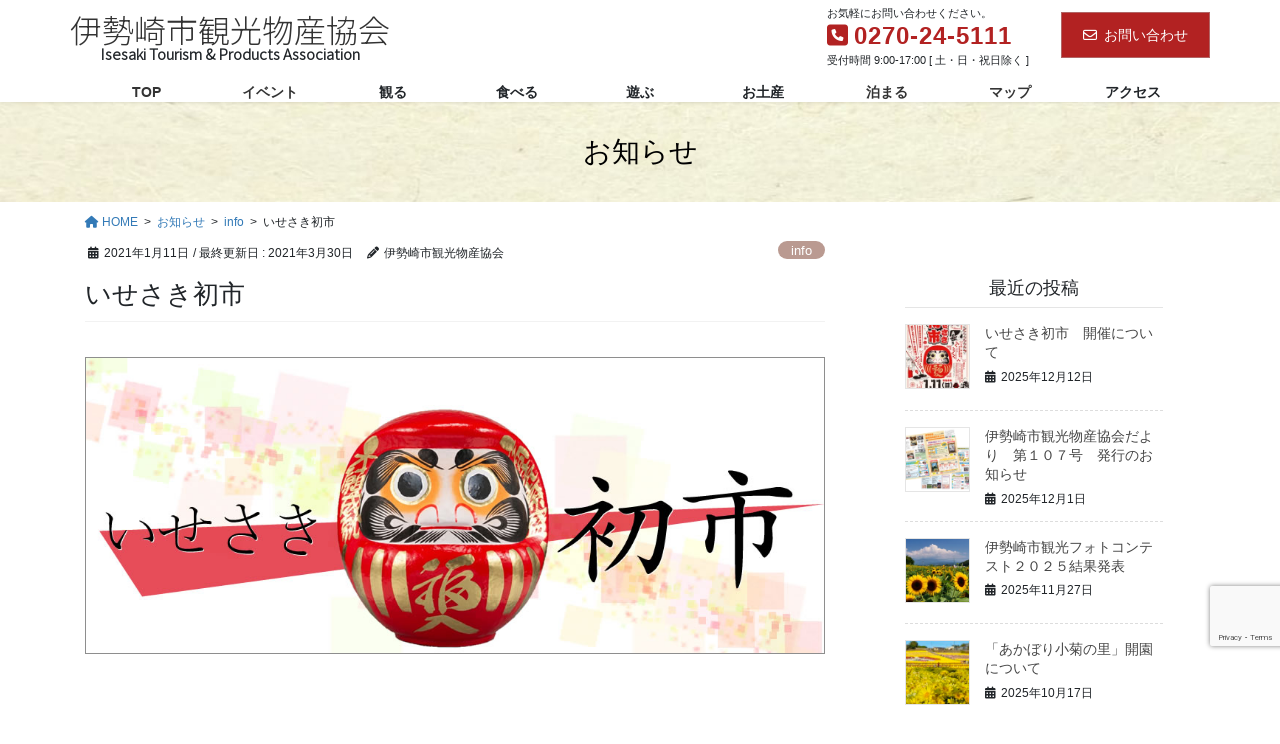

--- FILE ---
content_type: text/html; charset=UTF-8
request_url: https://isesaki-kankou.com/info/hatsuichi/
body_size: 18967
content:
<!DOCTYPE html>
<html dir="ltr" lang="ja">
<head>
<meta charset="utf-8">
<meta http-equiv="X-UA-Compatible" content="IE=edge">
<meta name="viewport" content="width=device-width, initial-scale=1">

<title>いせさき初市 | 伊勢崎市観光物産協会</title>

		<!-- All in One SEO 4.9.3 - aioseo.com -->
	<meta name="robots" content="max-image-preview:large" />
	<meta name="author" content="伊勢崎市観光物産協会"/>
	<link rel="canonical" href="https://isesaki-kankou.com/info/hatsuichi/" />
	<meta name="generator" content="All in One SEO (AIOSEO) 4.9.3" />

		<!-- Global site tag (gtag.js) - Google Analytics -->
<script async src="https://www.googletagmanager.com/gtag/js?id=G-SC0QBG4J6E"></script>
<script>
window.dataLayer = window.dataLayer || [];
function gtag(){dataLayer.push(arguments);}
gtag('js', new Date());

gtag('config', 'G-SC0QBG4J6E');
</script>
		<script type="application/ld+json" class="aioseo-schema">
			{"@context":"https:\/\/schema.org","@graph":[{"@type":"Article","@id":"https:\/\/isesaki-kankou.com\/info\/hatsuichi\/#article","name":"\u3044\u305b\u3055\u304d\u521d\u5e02 | \u4f0a\u52e2\u5d0e\u5e02\u89b3\u5149\u7269\u7523\u5354\u4f1a","headline":"\u3044\u305b\u3055\u304d\u521d\u5e02","author":{"@id":"https:\/\/isesaki-kankou.com\/author\/isesaki-kankou\/#author"},"publisher":{"@id":"https:\/\/isesaki-kankou.com\/#organization"},"image":{"@type":"ImageObject","url":"https:\/\/isesaki-kankou.com\/wp\/wp-content\/uploads\/2021\/01\/hatsuichi_img.jpg","width":600,"height":400},"datePublished":"2021-01-11T10:07:30+09:00","dateModified":"2021-03-30T13:37:06+09:00","inLanguage":"ja","mainEntityOfPage":{"@id":"https:\/\/isesaki-kankou.com\/info\/hatsuichi\/#webpage"},"isPartOf":{"@id":"https:\/\/isesaki-kankou.com\/info\/hatsuichi\/#webpage"},"articleSection":"info"},{"@type":"BreadcrumbList","@id":"https:\/\/isesaki-kankou.com\/info\/hatsuichi\/#breadcrumblist","itemListElement":[{"@type":"ListItem","@id":"https:\/\/isesaki-kankou.com#listItem","position":1,"name":"\u30db\u30fc\u30e0","item":"https:\/\/isesaki-kankou.com","nextItem":{"@type":"ListItem","@id":"https:\/\/isesaki-kankou.com\/category\/info\/#listItem","name":"info"}},{"@type":"ListItem","@id":"https:\/\/isesaki-kankou.com\/category\/info\/#listItem","position":2,"name":"info","item":"https:\/\/isesaki-kankou.com\/category\/info\/","nextItem":{"@type":"ListItem","@id":"https:\/\/isesaki-kankou.com\/info\/hatsuichi\/#listItem","name":"\u3044\u305b\u3055\u304d\u521d\u5e02"},"previousItem":{"@type":"ListItem","@id":"https:\/\/isesaki-kankou.com#listItem","name":"\u30db\u30fc\u30e0"}},{"@type":"ListItem","@id":"https:\/\/isesaki-kankou.com\/info\/hatsuichi\/#listItem","position":3,"name":"\u3044\u305b\u3055\u304d\u521d\u5e02","previousItem":{"@type":"ListItem","@id":"https:\/\/isesaki-kankou.com\/category\/info\/#listItem","name":"info"}}]},{"@type":"Organization","@id":"https:\/\/isesaki-kankou.com\/#organization","name":"\u4f0a\u52e2\u5d0e\u5e02\u89b3\u5149\u7269\u7523\u5354\u4f1a","description":"\u7fa4\u99ac\u770c\u4f0a\u52e2\u5d0e\u5e02\u306e\u30a4\u30d9\u30f3\u30c8\u3001\u89b3\u5149\u3001\u30b0\u30eb\u30e1\u3001\u30ec\u30b8\u30e3\u30fc\u3001\u304a\u571f\u7523\u3001\u5bbf\u6cca\u65bd\u8a2d\u3001\u6587\u5316\u60c5\u5831\u304c\u6e80\u8f09\u306e\u30db\u30fc\u30e0\u30da\u30fc\u30b8\u3067\u3059\u3002","url":"https:\/\/isesaki-kankou.com\/"},{"@type":"Person","@id":"https:\/\/isesaki-kankou.com\/author\/isesaki-kankou\/#author","url":"https:\/\/isesaki-kankou.com\/author\/isesaki-kankou\/","name":"\u4f0a\u52e2\u5d0e\u5e02\u89b3\u5149\u7269\u7523\u5354\u4f1a","image":{"@type":"ImageObject","@id":"https:\/\/isesaki-kankou.com\/info\/hatsuichi\/#authorImage","url":"https:\/\/secure.gravatar.com\/avatar\/6eed5b9d4b932c13f25d432548c96b82?s=96&d=mm&r=g","width":96,"height":96,"caption":"\u4f0a\u52e2\u5d0e\u5e02\u89b3\u5149\u7269\u7523\u5354\u4f1a"}},{"@type":"WebPage","@id":"https:\/\/isesaki-kankou.com\/info\/hatsuichi\/#webpage","url":"https:\/\/isesaki-kankou.com\/info\/hatsuichi\/","name":"\u3044\u305b\u3055\u304d\u521d\u5e02 | \u4f0a\u52e2\u5d0e\u5e02\u89b3\u5149\u7269\u7523\u5354\u4f1a","inLanguage":"ja","isPartOf":{"@id":"https:\/\/isesaki-kankou.com\/#website"},"breadcrumb":{"@id":"https:\/\/isesaki-kankou.com\/info\/hatsuichi\/#breadcrumblist"},"author":{"@id":"https:\/\/isesaki-kankou.com\/author\/isesaki-kankou\/#author"},"creator":{"@id":"https:\/\/isesaki-kankou.com\/author\/isesaki-kankou\/#author"},"image":{"@type":"ImageObject","url":"https:\/\/isesaki-kankou.com\/wp\/wp-content\/uploads\/2021\/01\/hatsuichi_img.jpg","@id":"https:\/\/isesaki-kankou.com\/info\/hatsuichi\/#mainImage","width":600,"height":400},"primaryImageOfPage":{"@id":"https:\/\/isesaki-kankou.com\/info\/hatsuichi\/#mainImage"},"datePublished":"2021-01-11T10:07:30+09:00","dateModified":"2021-03-30T13:37:06+09:00"},{"@type":"WebSite","@id":"https:\/\/isesaki-kankou.com\/#website","url":"https:\/\/isesaki-kankou.com\/","name":"\u4f0a\u52e2\u5d0e\u5e02\u89b3\u5149\u7269\u7523\u5354\u4f1a","description":"\u7fa4\u99ac\u770c\u4f0a\u52e2\u5d0e\u5e02\u306e\u30a4\u30d9\u30f3\u30c8\u3001\u89b3\u5149\u3001\u30b0\u30eb\u30e1\u3001\u30ec\u30b8\u30e3\u30fc\u3001\u304a\u571f\u7523\u3001\u5bbf\u6cca\u65bd\u8a2d\u3001\u6587\u5316\u60c5\u5831\u304c\u6e80\u8f09\u306e\u30db\u30fc\u30e0\u30da\u30fc\u30b8\u3067\u3059\u3002","inLanguage":"ja","publisher":{"@id":"https:\/\/isesaki-kankou.com\/#organization"}}]}
		</script>
		<!-- All in One SEO -->

<link rel="alternate" type="application/rss+xml" title="伊勢崎市観光物産協会 &raquo; フィード" href="https://isesaki-kankou.com/feed/" />
<link rel="alternate" type="application/rss+xml" title="伊勢崎市観光物産協会 &raquo; コメントフィード" href="https://isesaki-kankou.com/comments/feed/" />
<link rel="alternate" type="application/rss+xml" title="伊勢崎市観光物産協会 &raquo; いせさき初市 のコメントのフィード" href="https://isesaki-kankou.com/info/hatsuichi/feed/" />
<meta name="description" content="&nbsp;日　時令和３年１月１１日（月・祝）正午～午後７時３０分（交通規制時間）※例年と交通規制時間が異なりますのでご注意ください場　所本町通り　ほか駐車場・福島病院跡地臨時駐車場・大手町駐車場・つなとりスポーツ広場（伊勢崎市民病院北）※当日は西部公園⇔まちかどステーション広瀬 間で無料シャトルバスを運行いたします。交　通・ＪＲ両毛線・東武伊勢崎線「伊勢崎駅」下車　徒歩約１０分・東武伊勢崎線「新伊勢崎駅」下車　徒歩約５分" /><script type="text/javascript">
/* <![CDATA[ */
window._wpemojiSettings = {"baseUrl":"https:\/\/s.w.org\/images\/core\/emoji\/15.0.3\/72x72\/","ext":".png","svgUrl":"https:\/\/s.w.org\/images\/core\/emoji\/15.0.3\/svg\/","svgExt":".svg","source":{"concatemoji":"https:\/\/isesaki-kankou.com\/wp\/wp-includes\/js\/wp-emoji-release.min.js?ver=6.6.4"}};
/*! This file is auto-generated */
!function(i,n){var o,s,e;function c(e){try{var t={supportTests:e,timestamp:(new Date).valueOf()};sessionStorage.setItem(o,JSON.stringify(t))}catch(e){}}function p(e,t,n){e.clearRect(0,0,e.canvas.width,e.canvas.height),e.fillText(t,0,0);var t=new Uint32Array(e.getImageData(0,0,e.canvas.width,e.canvas.height).data),r=(e.clearRect(0,0,e.canvas.width,e.canvas.height),e.fillText(n,0,0),new Uint32Array(e.getImageData(0,0,e.canvas.width,e.canvas.height).data));return t.every(function(e,t){return e===r[t]})}function u(e,t,n){switch(t){case"flag":return n(e,"\ud83c\udff3\ufe0f\u200d\u26a7\ufe0f","\ud83c\udff3\ufe0f\u200b\u26a7\ufe0f")?!1:!n(e,"\ud83c\uddfa\ud83c\uddf3","\ud83c\uddfa\u200b\ud83c\uddf3")&&!n(e,"\ud83c\udff4\udb40\udc67\udb40\udc62\udb40\udc65\udb40\udc6e\udb40\udc67\udb40\udc7f","\ud83c\udff4\u200b\udb40\udc67\u200b\udb40\udc62\u200b\udb40\udc65\u200b\udb40\udc6e\u200b\udb40\udc67\u200b\udb40\udc7f");case"emoji":return!n(e,"\ud83d\udc26\u200d\u2b1b","\ud83d\udc26\u200b\u2b1b")}return!1}function f(e,t,n){var r="undefined"!=typeof WorkerGlobalScope&&self instanceof WorkerGlobalScope?new OffscreenCanvas(300,150):i.createElement("canvas"),a=r.getContext("2d",{willReadFrequently:!0}),o=(a.textBaseline="top",a.font="600 32px Arial",{});return e.forEach(function(e){o[e]=t(a,e,n)}),o}function t(e){var t=i.createElement("script");t.src=e,t.defer=!0,i.head.appendChild(t)}"undefined"!=typeof Promise&&(o="wpEmojiSettingsSupports",s=["flag","emoji"],n.supports={everything:!0,everythingExceptFlag:!0},e=new Promise(function(e){i.addEventListener("DOMContentLoaded",e,{once:!0})}),new Promise(function(t){var n=function(){try{var e=JSON.parse(sessionStorage.getItem(o));if("object"==typeof e&&"number"==typeof e.timestamp&&(new Date).valueOf()<e.timestamp+604800&&"object"==typeof e.supportTests)return e.supportTests}catch(e){}return null}();if(!n){if("undefined"!=typeof Worker&&"undefined"!=typeof OffscreenCanvas&&"undefined"!=typeof URL&&URL.createObjectURL&&"undefined"!=typeof Blob)try{var e="postMessage("+f.toString()+"("+[JSON.stringify(s),u.toString(),p.toString()].join(",")+"));",r=new Blob([e],{type:"text/javascript"}),a=new Worker(URL.createObjectURL(r),{name:"wpTestEmojiSupports"});return void(a.onmessage=function(e){c(n=e.data),a.terminate(),t(n)})}catch(e){}c(n=f(s,u,p))}t(n)}).then(function(e){for(var t in e)n.supports[t]=e[t],n.supports.everything=n.supports.everything&&n.supports[t],"flag"!==t&&(n.supports.everythingExceptFlag=n.supports.everythingExceptFlag&&n.supports[t]);n.supports.everythingExceptFlag=n.supports.everythingExceptFlag&&!n.supports.flag,n.DOMReady=!1,n.readyCallback=function(){n.DOMReady=!0}}).then(function(){return e}).then(function(){var e;n.supports.everything||(n.readyCallback(),(e=n.source||{}).concatemoji?t(e.concatemoji):e.wpemoji&&e.twemoji&&(t(e.twemoji),t(e.wpemoji)))}))}((window,document),window._wpemojiSettings);
/* ]]> */
</script>
<link rel='stylesheet' id='sbi_styles-css' href='https://isesaki-kankou.com/wp/wp-content/plugins/instagram-feed/css/sbi-styles.min.css?ver=6.10.0' type='text/css' media='all' />
<link rel='stylesheet' id='vkExUnit_common_style-css' href='https://isesaki-kankou.com/wp/wp-content/plugins/vk-all-in-one-expansion-unit/assets/css/vkExUnit_style.css?ver=9.113.0.1' type='text/css' media='all' />
<style id='vkExUnit_common_style-inline-css' type='text/css'>
:root {--ver_page_top_button_url:url(https://isesaki-kankou.com/wp/wp-content/plugins/vk-all-in-one-expansion-unit/assets/images/to-top-btn-icon.svg);}@font-face {font-weight: normal;font-style: normal;font-family: "vk_sns";src: url("https://isesaki-kankou.com/wp/wp-content/plugins/vk-all-in-one-expansion-unit/inc/sns/icons/fonts/vk_sns.eot?-bq20cj");src: url("https://isesaki-kankou.com/wp/wp-content/plugins/vk-all-in-one-expansion-unit/inc/sns/icons/fonts/vk_sns.eot?#iefix-bq20cj") format("embedded-opentype"),url("https://isesaki-kankou.com/wp/wp-content/plugins/vk-all-in-one-expansion-unit/inc/sns/icons/fonts/vk_sns.woff?-bq20cj") format("woff"),url("https://isesaki-kankou.com/wp/wp-content/plugins/vk-all-in-one-expansion-unit/inc/sns/icons/fonts/vk_sns.ttf?-bq20cj") format("truetype"),url("https://isesaki-kankou.com/wp/wp-content/plugins/vk-all-in-one-expansion-unit/inc/sns/icons/fonts/vk_sns.svg?-bq20cj#vk_sns") format("svg");}
.veu_promotion-alert__content--text {border: 1px solid rgba(0,0,0,0.125);padding: 0.5em 1em;border-radius: var(--vk-size-radius);margin-bottom: var(--vk-margin-block-bottom);font-size: 0.875rem;}/* Alert Content部分に段落タグを入れた場合に最後の段落の余白を0にする */.veu_promotion-alert__content--text p:last-of-type{margin-bottom:0;margin-top: 0;}
</style>
<style id='wp-emoji-styles-inline-css' type='text/css'>

	img.wp-smiley, img.emoji {
		display: inline !important;
		border: none !important;
		box-shadow: none !important;
		height: 1em !important;
		width: 1em !important;
		margin: 0 0.07em !important;
		vertical-align: -0.1em !important;
		background: none !important;
		padding: 0 !important;
	}
</style>
<link rel='stylesheet' id='wp-block-library-css' href='https://isesaki-kankou.com/wp/wp-includes/css/dist/block-library/style.min.css?ver=6.6.4' type='text/css' media='all' />
<style id='wp-block-library-inline-css' type='text/css'>
/* VK Color Palettes */
</style>
<link rel='stylesheet' id='aioseo/css/src/vue/standalone/blocks/table-of-contents/global.scss-css' href='https://isesaki-kankou.com/wp/wp-content/plugins/all-in-one-seo-pack/dist/Lite/assets/css/table-of-contents/global.e90f6d47.css?ver=4.9.3' type='text/css' media='all' />
<style id='classic-theme-styles-inline-css' type='text/css'>
/*! This file is auto-generated */
.wp-block-button__link{color:#fff;background-color:#32373c;border-radius:9999px;box-shadow:none;text-decoration:none;padding:calc(.667em + 2px) calc(1.333em + 2px);font-size:1.125em}.wp-block-file__button{background:#32373c;color:#fff;text-decoration:none}
</style>
<style id='global-styles-inline-css' type='text/css'>
:root{--wp--preset--aspect-ratio--square: 1;--wp--preset--aspect-ratio--4-3: 4/3;--wp--preset--aspect-ratio--3-4: 3/4;--wp--preset--aspect-ratio--3-2: 3/2;--wp--preset--aspect-ratio--2-3: 2/3;--wp--preset--aspect-ratio--16-9: 16/9;--wp--preset--aspect-ratio--9-16: 9/16;--wp--preset--color--black: #000000;--wp--preset--color--cyan-bluish-gray: #abb8c3;--wp--preset--color--white: #ffffff;--wp--preset--color--pale-pink: #f78da7;--wp--preset--color--vivid-red: #cf2e2e;--wp--preset--color--luminous-vivid-orange: #ff6900;--wp--preset--color--luminous-vivid-amber: #fcb900;--wp--preset--color--light-green-cyan: #7bdcb5;--wp--preset--color--vivid-green-cyan: #00d084;--wp--preset--color--pale-cyan-blue: #8ed1fc;--wp--preset--color--vivid-cyan-blue: #0693e3;--wp--preset--color--vivid-purple: #9b51e0;--wp--preset--gradient--vivid-cyan-blue-to-vivid-purple: linear-gradient(135deg,rgba(6,147,227,1) 0%,rgb(155,81,224) 100%);--wp--preset--gradient--light-green-cyan-to-vivid-green-cyan: linear-gradient(135deg,rgb(122,220,180) 0%,rgb(0,208,130) 100%);--wp--preset--gradient--luminous-vivid-amber-to-luminous-vivid-orange: linear-gradient(135deg,rgba(252,185,0,1) 0%,rgba(255,105,0,1) 100%);--wp--preset--gradient--luminous-vivid-orange-to-vivid-red: linear-gradient(135deg,rgba(255,105,0,1) 0%,rgb(207,46,46) 100%);--wp--preset--gradient--very-light-gray-to-cyan-bluish-gray: linear-gradient(135deg,rgb(238,238,238) 0%,rgb(169,184,195) 100%);--wp--preset--gradient--cool-to-warm-spectrum: linear-gradient(135deg,rgb(74,234,220) 0%,rgb(151,120,209) 20%,rgb(207,42,186) 40%,rgb(238,44,130) 60%,rgb(251,105,98) 80%,rgb(254,248,76) 100%);--wp--preset--gradient--blush-light-purple: linear-gradient(135deg,rgb(255,206,236) 0%,rgb(152,150,240) 100%);--wp--preset--gradient--blush-bordeaux: linear-gradient(135deg,rgb(254,205,165) 0%,rgb(254,45,45) 50%,rgb(107,0,62) 100%);--wp--preset--gradient--luminous-dusk: linear-gradient(135deg,rgb(255,203,112) 0%,rgb(199,81,192) 50%,rgb(65,88,208) 100%);--wp--preset--gradient--pale-ocean: linear-gradient(135deg,rgb(255,245,203) 0%,rgb(182,227,212) 50%,rgb(51,167,181) 100%);--wp--preset--gradient--electric-grass: linear-gradient(135deg,rgb(202,248,128) 0%,rgb(113,206,126) 100%);--wp--preset--gradient--midnight: linear-gradient(135deg,rgb(2,3,129) 0%,rgb(40,116,252) 100%);--wp--preset--font-size--small: 13px;--wp--preset--font-size--medium: 20px;--wp--preset--font-size--large: 36px;--wp--preset--font-size--x-large: 42px;--wp--preset--spacing--20: 0.44rem;--wp--preset--spacing--30: 0.67rem;--wp--preset--spacing--40: 1rem;--wp--preset--spacing--50: 1.5rem;--wp--preset--spacing--60: 2.25rem;--wp--preset--spacing--70: 3.38rem;--wp--preset--spacing--80: 5.06rem;--wp--preset--shadow--natural: 6px 6px 9px rgba(0, 0, 0, 0.2);--wp--preset--shadow--deep: 12px 12px 50px rgba(0, 0, 0, 0.4);--wp--preset--shadow--sharp: 6px 6px 0px rgba(0, 0, 0, 0.2);--wp--preset--shadow--outlined: 6px 6px 0px -3px rgba(255, 255, 255, 1), 6px 6px rgba(0, 0, 0, 1);--wp--preset--shadow--crisp: 6px 6px 0px rgba(0, 0, 0, 1);}:where(.is-layout-flex){gap: 0.5em;}:where(.is-layout-grid){gap: 0.5em;}body .is-layout-flex{display: flex;}.is-layout-flex{flex-wrap: wrap;align-items: center;}.is-layout-flex > :is(*, div){margin: 0;}body .is-layout-grid{display: grid;}.is-layout-grid > :is(*, div){margin: 0;}:where(.wp-block-columns.is-layout-flex){gap: 2em;}:where(.wp-block-columns.is-layout-grid){gap: 2em;}:where(.wp-block-post-template.is-layout-flex){gap: 1.25em;}:where(.wp-block-post-template.is-layout-grid){gap: 1.25em;}.has-black-color{color: var(--wp--preset--color--black) !important;}.has-cyan-bluish-gray-color{color: var(--wp--preset--color--cyan-bluish-gray) !important;}.has-white-color{color: var(--wp--preset--color--white) !important;}.has-pale-pink-color{color: var(--wp--preset--color--pale-pink) !important;}.has-vivid-red-color{color: var(--wp--preset--color--vivid-red) !important;}.has-luminous-vivid-orange-color{color: var(--wp--preset--color--luminous-vivid-orange) !important;}.has-luminous-vivid-amber-color{color: var(--wp--preset--color--luminous-vivid-amber) !important;}.has-light-green-cyan-color{color: var(--wp--preset--color--light-green-cyan) !important;}.has-vivid-green-cyan-color{color: var(--wp--preset--color--vivid-green-cyan) !important;}.has-pale-cyan-blue-color{color: var(--wp--preset--color--pale-cyan-blue) !important;}.has-vivid-cyan-blue-color{color: var(--wp--preset--color--vivid-cyan-blue) !important;}.has-vivid-purple-color{color: var(--wp--preset--color--vivid-purple) !important;}.has-black-background-color{background-color: var(--wp--preset--color--black) !important;}.has-cyan-bluish-gray-background-color{background-color: var(--wp--preset--color--cyan-bluish-gray) !important;}.has-white-background-color{background-color: var(--wp--preset--color--white) !important;}.has-pale-pink-background-color{background-color: var(--wp--preset--color--pale-pink) !important;}.has-vivid-red-background-color{background-color: var(--wp--preset--color--vivid-red) !important;}.has-luminous-vivid-orange-background-color{background-color: var(--wp--preset--color--luminous-vivid-orange) !important;}.has-luminous-vivid-amber-background-color{background-color: var(--wp--preset--color--luminous-vivid-amber) !important;}.has-light-green-cyan-background-color{background-color: var(--wp--preset--color--light-green-cyan) !important;}.has-vivid-green-cyan-background-color{background-color: var(--wp--preset--color--vivid-green-cyan) !important;}.has-pale-cyan-blue-background-color{background-color: var(--wp--preset--color--pale-cyan-blue) !important;}.has-vivid-cyan-blue-background-color{background-color: var(--wp--preset--color--vivid-cyan-blue) !important;}.has-vivid-purple-background-color{background-color: var(--wp--preset--color--vivid-purple) !important;}.has-black-border-color{border-color: var(--wp--preset--color--black) !important;}.has-cyan-bluish-gray-border-color{border-color: var(--wp--preset--color--cyan-bluish-gray) !important;}.has-white-border-color{border-color: var(--wp--preset--color--white) !important;}.has-pale-pink-border-color{border-color: var(--wp--preset--color--pale-pink) !important;}.has-vivid-red-border-color{border-color: var(--wp--preset--color--vivid-red) !important;}.has-luminous-vivid-orange-border-color{border-color: var(--wp--preset--color--luminous-vivid-orange) !important;}.has-luminous-vivid-amber-border-color{border-color: var(--wp--preset--color--luminous-vivid-amber) !important;}.has-light-green-cyan-border-color{border-color: var(--wp--preset--color--light-green-cyan) !important;}.has-vivid-green-cyan-border-color{border-color: var(--wp--preset--color--vivid-green-cyan) !important;}.has-pale-cyan-blue-border-color{border-color: var(--wp--preset--color--pale-cyan-blue) !important;}.has-vivid-cyan-blue-border-color{border-color: var(--wp--preset--color--vivid-cyan-blue) !important;}.has-vivid-purple-border-color{border-color: var(--wp--preset--color--vivid-purple) !important;}.has-vivid-cyan-blue-to-vivid-purple-gradient-background{background: var(--wp--preset--gradient--vivid-cyan-blue-to-vivid-purple) !important;}.has-light-green-cyan-to-vivid-green-cyan-gradient-background{background: var(--wp--preset--gradient--light-green-cyan-to-vivid-green-cyan) !important;}.has-luminous-vivid-amber-to-luminous-vivid-orange-gradient-background{background: var(--wp--preset--gradient--luminous-vivid-amber-to-luminous-vivid-orange) !important;}.has-luminous-vivid-orange-to-vivid-red-gradient-background{background: var(--wp--preset--gradient--luminous-vivid-orange-to-vivid-red) !important;}.has-very-light-gray-to-cyan-bluish-gray-gradient-background{background: var(--wp--preset--gradient--very-light-gray-to-cyan-bluish-gray) !important;}.has-cool-to-warm-spectrum-gradient-background{background: var(--wp--preset--gradient--cool-to-warm-spectrum) !important;}.has-blush-light-purple-gradient-background{background: var(--wp--preset--gradient--blush-light-purple) !important;}.has-blush-bordeaux-gradient-background{background: var(--wp--preset--gradient--blush-bordeaux) !important;}.has-luminous-dusk-gradient-background{background: var(--wp--preset--gradient--luminous-dusk) !important;}.has-pale-ocean-gradient-background{background: var(--wp--preset--gradient--pale-ocean) !important;}.has-electric-grass-gradient-background{background: var(--wp--preset--gradient--electric-grass) !important;}.has-midnight-gradient-background{background: var(--wp--preset--gradient--midnight) !important;}.has-small-font-size{font-size: var(--wp--preset--font-size--small) !important;}.has-medium-font-size{font-size: var(--wp--preset--font-size--medium) !important;}.has-large-font-size{font-size: var(--wp--preset--font-size--large) !important;}.has-x-large-font-size{font-size: var(--wp--preset--font-size--x-large) !important;}
:where(.wp-block-post-template.is-layout-flex){gap: 1.25em;}:where(.wp-block-post-template.is-layout-grid){gap: 1.25em;}
:where(.wp-block-columns.is-layout-flex){gap: 2em;}:where(.wp-block-columns.is-layout-grid){gap: 2em;}
:root :where(.wp-block-pullquote){font-size: 1.5em;line-height: 1.6;}
</style>
<link rel='stylesheet' id='contact-form-7-css' href='https://isesaki-kankou.com/wp/wp-content/plugins/contact-form-7/includes/css/styles.css?ver=6.0.6' type='text/css' media='all' />
<link rel='stylesheet' id='siteorigin-panels-front-css' href='https://isesaki-kankou.com/wp/wp-content/plugins/siteorigin-panels/css/front-flex.min.css?ver=2.33.5' type='text/css' media='all' />
<link rel='stylesheet' id='vk-swiper-style-css' href='https://isesaki-kankou.com/wp/wp-content/plugins/vk-blocks/vendor/vektor-inc/vk-swiper/src/assets/css/swiper-bundle.min.css?ver=11.0.2' type='text/css' media='all' />
<link rel='stylesheet' id='bootstrap-4-style-css' href='https://isesaki-kankou.com/wp/wp-content/themes/lightning-pro/library/bootstrap-4/css/bootstrap.min.css?ver=4.5.0' type='text/css' media='all' />
<link rel='stylesheet' id='lightning-common-style-css' href='https://isesaki-kankou.com/wp/wp-content/themes/lightning-pro/assets/css/common.css?ver=8.23.5' type='text/css' media='all' />
<style id='lightning-common-style-inline-css' type='text/css'>
/* vk-mobile-nav */:root {--vk-mobile-nav-menu-btn-bg-src: url("https://isesaki-kankou.com/wp/wp-content/themes/lightning-pro/inc/vk-mobile-nav/package/images/vk-menu-btn-black.svg");--vk-mobile-nav-menu-btn-close-bg-src: url("https://isesaki-kankou.com/wp/wp-content/themes/lightning-pro/inc/vk-mobile-nav/package/images/vk-menu-close-black.svg");--vk-menu-acc-icon-open-black-bg-src: url("https://isesaki-kankou.com/wp/wp-content/themes/lightning-pro/inc/vk-mobile-nav/package/images/vk-menu-acc-icon-open-black.svg");--vk-menu-acc-icon-open-white-bg-src: url("https://isesaki-kankou.com/wp/wp-content/themes/lightning-pro/inc/vk-mobile-nav/package/images/vk-menu-acc-icon-open-white.svg");--vk-menu-acc-icon-close-black-bg-src: url("https://isesaki-kankou.com/wp/wp-content/themes/lightning-pro/inc/vk-mobile-nav/package/images/vk-menu-close-black.svg");--vk-menu-acc-icon-close-white-bg-src: url("https://isesaki-kankou.com/wp/wp-content/themes/lightning-pro/inc/vk-mobile-nav/package/images/vk-menu-close-white.svg");}
</style>
<link rel='stylesheet' id='lightning-design-style-css' href='https://isesaki-kankou.com/wp/wp-content/plugins/lightning-skin-pale/bs4/css/style.css?ver=8.2.2' type='text/css' media='all' />
<style id='lightning-design-style-inline-css' type='text/css'>
:root {--color-key:#b22222;--wp--preset--color--vk-color-primary:#b22222;--color-key-dark:#b26565;}
/* ltg common custom */:root {--vk-menu-acc-btn-border-color:#333;--vk-color-primary:#b22222;--color-key:#b22222;--wp--preset--color--vk-color-primary:#b22222;--color-key-dark:#b26565;}.bbp-submit-wrapper .button.submit { background-color:#b26565 ; }.bbp-submit-wrapper .button.submit:hover { background-color:#b22222 ; }.veu_color_txt_key { color:#b26565 ; }.veu_color_bg_key { background-color:#b26565 ; }.veu_color_border_key { border-color:#b26565 ; }.btn-default { border-color:#b22222;color:#b22222;}.btn-default:focus,.btn-default:hover { border-color:#b22222;background-color: #b22222; }.wp-block-search__button,.btn-primary { background-color:#b22222;border-color:#b26565; }.wp-block-search__button:focus,.wp-block-search__button:hover,.btn-primary:not(:disabled):not(.disabled):active,.btn-primary:focus,.btn-primary:hover { background-color:#b26565;border-color:#b22222; }.btn-outline-primary { color : #b22222 ; border-color:#b22222; }.btn-outline-primary:not(:disabled):not(.disabled):active,.btn-outline-primary:focus,.btn-outline-primary:hover { color : #fff; background-color:#b22222;border-color:#b26565; }a { color:#337ab7; }
/* Pro Title Design */ h3 { background-color:unset;position: relative;border:none;padding:unset;margin-left: auto;margin-right: auto;border-radius:unset;outline: unset;outline-offset: unset;box-shadow: unset;content:none;overflow: unset;color:#333;padding: 0.6em 0 0.5em;margin-bottom:1.2em;border-bottom: solid 1px #333;}h3 a { color:#333;}h3::before { background-color:unset;position: relative;border:none;padding:unset;margin-left: auto;margin-right: auto;border-radius:unset;outline: unset;outline-offset: unset;box-shadow: unset;content:none;overflow: unset;}h3::after { background-color:unset;position: relative;border:none;padding:unset;margin-left: auto;margin-right: auto;border-radius:unset;outline: unset;outline-offset: unset;box-shadow: unset;content:none;overflow: unset;}h4 { background-color:unset;position: relative;border:none;padding:unset;margin-left: auto;margin-right: auto;border-radius:unset;outline: unset;outline-offset: unset;box-shadow: unset;content:none;overflow: unset;background-color:#b22222;padding: 0.6em 0.7em 0.5em;margin-bottom:1.2em;color:#fff;border-radius:4px;}h4 a { color:#fff;}h4::before { background-color:unset;position: relative;border:none;padding:unset;margin-left: auto;margin-right: auto;border-radius:unset;outline: unset;outline-offset: unset;box-shadow: unset;content:none;overflow: unset;}h4::after { background-color:unset;position: relative;border:none;padding:unset;margin-left: auto;margin-right: auto;border-radius:unset;outline: unset;outline-offset: unset;box-shadow: unset;content:none;overflow: unset;}h5 { background-color:unset;position: relative;border:none;padding:unset;margin-left: auto;margin-right: auto;border-radius:unset;outline: unset;outline-offset: unset;box-shadow: unset;content:none;overflow: unset;color:#333;border:none;display: flex;align-items: center;text-align: center;margin-bottom:1.2em;padding:0;}h5 a { color:#333;}h5::before { content: "";flex-grow: 1;border-bottom: 1px solid #333;margin-right: 1em;top: unset;position: unset;width: unset;border-top: none;}h5::after { content: "";flex-grow: 1;border-bottom: 1px solid #333;margin-left: 1em;bottom: unset;position: unset;width: unset;border-top: none;}h6 { background-color:unset;position: relative;border:none;padding:unset;margin-left: auto;margin-right: auto;border-radius:unset;outline: unset;outline-offset: unset;box-shadow: unset;content:none;overflow: unset;color: #333;background-color: #efefef;padding: 0.6em 0.7em 0.5em;margin-bottom:1.2em;border-radius: 4px;}h6 a { color:#333;}h6::before { background-color:unset;position: relative;border:none;padding:unset;margin-left: auto;margin-right: auto;border-radius:unset;outline: unset;outline-offset: unset;box-shadow: unset;content:none;overflow: unset;}h6::after { background-color:unset;position: relative;border:none;padding:unset;margin-left: auto;margin-right: auto;border-radius:unset;outline: unset;outline-offset: unset;box-shadow: unset;content:none;overflow: unset;}
/* page header */:root{--vk-page-header-url : url(https://isesaki-kankou.com/wp/wp-content/uploads/2021/02/pageheader.jpg);}@media ( max-width:575.98px ){:root{--vk-page-header-url : url(https://isesaki-kankou.com/wp/wp-content/uploads/2021/02/pageheader.jpg);}}.page-header{ position:relative;color:#000000;text-align:center;background-color:#ffffff;background: var(--vk-page-header-url, url(https://isesaki-kankou.com/wp/wp-content/uploads/2021/02/pageheader.jpg) ) no-repeat 50% center;background-size: cover;}
/* Font switch */.navbar-brand.siteHeader_logo{ font-family:"Noto Sans JP",sans-serif;font-weight:300;font-display: swap;}.gMenu_name,.vk-mobile-nav .menu,.mobile-fix-nav-menu{ font-family:"游ゴシック Medium","Yu Gothic Medium","游ゴシック体",YuGothic,"ヒラギノ角ゴ ProN W3", Hiragino Kaku Gothic ProN,sans-serif;font-display: swap;}h1,h2,h3,h4,h5,h6,dt,.page-header_pageTitle,.mainSection-title,.subSection-title,.veu_leadTxt,.lead{ font-family:Hiragino Mincho ProN,"游明朝",serif;font-display: swap;}body{ font-family:"游ゴシック Medium","Yu Gothic Medium","游ゴシック体",YuGothic,"ヒラギノ角ゴ ProN W3", Hiragino Kaku Gothic ProN,sans-serif;font-display: swap;}
.vk-campaign-text{background:#eab010;color:#fff;}.vk-campaign-text_btn,.vk-campaign-text_btn:link,.vk-campaign-text_btn:visited,.vk-campaign-text_btn:focus,.vk-campaign-text_btn:active{background:#fff;color:#4c4c4c;}a.vk-campaign-text_btn:hover{background:#eab010;color:#fff;}.vk-campaign-text_link,.vk-campaign-text_link:link,.vk-campaign-text_link:hover,.vk-campaign-text_link:visited,.vk-campaign-text_link:active,.vk-campaign-text_link:focus{color:#fff;}
</style>
<link rel='stylesheet' id='vk-font-awesome-css' href='https://isesaki-kankou.com/wp/wp-content/themes/lightning-pro/vendor/vektor-inc/font-awesome-versions/src/versions/6/css/all.min.css?ver=6.4.2' type='text/css' media='all' />
<link rel='stylesheet' id='vk-blocks-build-css-css' href='https://isesaki-kankou.com/wp/wp-content/plugins/vk-blocks/build/block-build.css?ver=1.115.2.1' type='text/css' media='all' />
<style id='vk-blocks-build-css-inline-css' type='text/css'>

	:root {
		--vk_image-mask-circle: url(https://isesaki-kankou.com/wp/wp-content/plugins/vk-blocks/inc/vk-blocks/images/circle.svg);
		--vk_image-mask-wave01: url(https://isesaki-kankou.com/wp/wp-content/plugins/vk-blocks/inc/vk-blocks/images/wave01.svg);
		--vk_image-mask-wave02: url(https://isesaki-kankou.com/wp/wp-content/plugins/vk-blocks/inc/vk-blocks/images/wave02.svg);
		--vk_image-mask-wave03: url(https://isesaki-kankou.com/wp/wp-content/plugins/vk-blocks/inc/vk-blocks/images/wave03.svg);
		--vk_image-mask-wave04: url(https://isesaki-kankou.com/wp/wp-content/plugins/vk-blocks/inc/vk-blocks/images/wave04.svg);
	}
	

	:root {

		--vk-balloon-border-width:1px;

		--vk-balloon-speech-offset:-12px;
	}
	

	:root {
		--vk_flow-arrow: url(https://isesaki-kankou.com/wp/wp-content/plugins/vk-blocks/inc/vk-blocks/images/arrow_bottom.svg);
	}
	
</style>
<link rel='stylesheet' id='lightning-late-load-style-css' href='https://isesaki-kankou.com/wp/wp-content/plugins/lightning-skin-pale/bs4/css/style-late.css?ver=8.2.2' type='text/css' media='all' />
<link rel='stylesheet' id='veu-cta-css' href='https://isesaki-kankou.com/wp/wp-content/plugins/vk-all-in-one-expansion-unit/inc/call-to-action/package/assets/css/style.css?ver=9.113.0.1' type='text/css' media='all' />
<link rel='stylesheet' id='lightning-pale-icons-css' href='https://isesaki-kankou.com/wp/wp-content/plugins/lightning-skin-pale/icons/style.css?ver=8.2.2' type='text/css' media='all' />
<link rel='stylesheet' id='lightning-theme-style-css' href='https://isesaki-kankou.com/wp/wp-content/themes/lightning_child_pro/style.css?ver=8.23.5' type='text/css' media='all' />
<link rel='stylesheet' id='vk-mobile-fix-nav-css' href='https://isesaki-kankou.com/wp/wp-content/themes/lightning-pro/inc/vk-mobile-fix-nav/package/css/vk-mobile-fix-nav.css?ver=0.0.0' type='text/css' media='all' />
<link rel='stylesheet' id='vk-media-posts-style-css' href='https://isesaki-kankou.com/wp/wp-content/themes/lightning-pro/inc/media-posts/package/css/media-posts.css?ver=1.2' type='text/css' media='all' />
<link rel='stylesheet' id='tablepress-default-css' href='https://isesaki-kankou.com/wp/wp-content/plugins/tablepress/css/build/default.css?ver=3.2.6' type='text/css' media='all' />
<script type="text/javascript" src="https://isesaki-kankou.com/wp/wp-includes/js/tinymce/tinymce.min.js?ver=49110-20201110" id="wp-tinymce-root-js"></script>
<script type="text/javascript" src="https://isesaki-kankou.com/wp/wp-includes/js/tinymce/plugins/compat3x/plugin.min.js?ver=49110-20201110" id="wp-tinymce-js"></script>
<script type="text/javascript" src="https://isesaki-kankou.com/wp/wp-includes/js/jquery/jquery.min.js?ver=3.7.1" id="jquery-core-js"></script>
<script type="text/javascript" src="https://isesaki-kankou.com/wp/wp-includes/js/jquery/jquery-migrate.min.js?ver=3.4.1" id="jquery-migrate-js"></script>
<link rel="https://api.w.org/" href="https://isesaki-kankou.com/wp-json/" /><link rel="alternate" title="JSON" type="application/json" href="https://isesaki-kankou.com/wp-json/wp/v2/posts/4491" /><link rel="EditURI" type="application/rsd+xml" title="RSD" href="https://isesaki-kankou.com/wp/xmlrpc.php?rsd" />
<meta name="generator" content="WordPress 6.6.4" />
<link rel='shortlink' href='https://isesaki-kankou.com/?p=4491' />
<link rel="alternate" title="oEmbed (JSON)" type="application/json+oembed" href="https://isesaki-kankou.com/wp-json/oembed/1.0/embed?url=https%3A%2F%2Fisesaki-kankou.com%2Finfo%2Fhatsuichi%2F" />
<link rel="alternate" title="oEmbed (XML)" type="text/xml+oembed" href="https://isesaki-kankou.com/wp-json/oembed/1.0/embed?url=https%3A%2F%2Fisesaki-kankou.com%2Finfo%2Fhatsuichi%2F&#038;format=xml" />
<style id="lightning-color-custom-for-plugins" type="text/css">/* ltg theme common */.color_key_bg,.color_key_bg_hover:hover{background-color: #b22222;}.color_key_txt,.color_key_txt_hover:hover{color: #b22222;}.color_key_border,.color_key_border_hover:hover{border-color: #b22222;}.color_key_dark_bg,.color_key_dark_bg_hover:hover{background-color: #b26565;}.color_key_dark_txt,.color_key_dark_txt_hover:hover{color: #b26565;}.color_key_dark_border,.color_key_dark_border_hover:hover{border-color: #b26565;}</style><style id="lightning-pale-custom" type="text/css">/* Pale custom */h2,.h2 { border-top-color: #b22222; }h3,.h3,.veu_card .veu_card_title { border-left-color:#b22222; }h4,.h4 { border-bottom-color:#b22222; }ul.page-numbers li span.page-numbers.current,.page-link dl .post-page-numbers.current { background-color:#b22222; }ul.gMenu>li>a:before,.navbar-brand a:hover,.veu_pageList_ancestor ul.pageList a:hover,.nav>li>a:focus, .nav>li>a:hover,.subSection li a:hover,.subSection li.current-cat>a,.subSection li.current_page_item>a {color: #b22222;}.media .media-body .media-heading a:hover { color: #b22222; }ul.page-numbers li span.page-numbers.current { background-color:#b22222; }.pager li > a { border-color:#b22222; color:#b22222; }.pager li > a:hover { background-color:#b22222; color:#fff; }dl dt:before { color:#b22222; }dl.veu_qaItem dt:before{background-color: #b22222;}dl.veu_qaItem dd:before {border-color: #b22222;color: #b22222;}.page-header { background-color:#b22222; }.veu_pageList_ancestor ul.pageList .current_page_item>a,.veu_leadTxt,.entry-body .leadTxt,.veu_color_txt_key {color:#b22222;}.veu_adminEdit .btn-default {color: #b22222;border-color:#b22222;}.veu_3prArea .linkurl a:focus,.veu_3prArea .linkurl a:hover,.btn-primary:focus,.btn-primary:hover {border-color: #b26565;background-color: #b26565;}.btn-default{border-color: #b22222;color: #b22222;}.btn-default:focus,.btn-default:hover{border-color:#b26565;background-color:#b26565;}.page_top_btn {box-shadow: 0 0 0 1px #b26565;background-color:#b22222;　}@media (min-width: 992px){ul.gMenu > li .gMenu_description { color: #b22222; }ul.gMenu > li:hover > a .gMenu_description,ul.gMenu > li.current-post-ancestor > a .gMenu_description,ul.gMenu > li.current-menu-item > a .gMenu_description,ul.gMenu > li.current-menu-parent > a .gMenu_description,ul.gMenu > li.current-menu-ancestor > a .gMenu_description,ul.gMenu > li.current_page_parent > a .gMenu_description,ul.gMenu > li.current_page_ancestor > a .gMenu_description { color: #b22222; }ul.gMenu a:hover { color: #b22222; }ul.gMenu > li > ul.sub-menu { background-color:#b26565 }ul.gMenu > li > ul.sub-menu li a{ border-bottom:1px solid #b26565; }ul.gMenu > li > ul.sub-menu li a {background-color: #b22222;}ul.gMenu > li > ul.sub-menu li a:hover{ background-color: #b26565;}}@media (min-width: 768px){ul.gMenu > li > a:hover .gMenu_description { color: #b22222; }}@media (max-width: 992px){ul.gMenu>li .sub-menu li a:before,.vk-mobile-nav nav ul li a:before,.vk-mobile-nav nav ul li .sub-menu li a:before { color: #b22222; }}.siteContent .btn-default:after { border-color: #b22222;}.siteContent .btn-primary,.siteContent a:after.btn-primary{ border-color: #b22222;}.siteContent .btn-primar:hover{ border-color: #b26565;}.siteContent .btn-primary:focus:after,.siteContent .btn-primary:hover:after { border-color:#b22222; }ul.page-numbers li span.page-numbers.current{ background-color:#b22222 }.pager li > a:hover{ background-color: #b22222; color: #fff; }.veu_3prArea .btn-default:after { color:#b22222; }.veu_sitemap .sitemap-col .link-list li a:hover { color: #b22222; }footer .widget_pages ul li a:hover,.widget_nav_menu ul li a:hover,.widget_archive ul li a:hover,.widget_categories ul li a:hover,.widget_recent_entries ul li a:hover{ color: #b22222; }.veu_newPosts ul.postList li .taxonomies a{ color:#b22222; border-color:#b22222; }.veu_newPosts ul.postList li .taxonomies a:hover{ background-color:#b22222; border-color:#b22222; }.mainSection .veu_newPosts.pt_0 .media-body .media-taxonomy a:hover{ color: #b22222; }.mainSection .veu_newPosts.pt_0 .media-body .media-taxonomy:after{ border-top: solid 1px #b22222; }.media .media-body .media-heading a:hover{ color: #b22222; }:root {--g_nav_main_acc_icon_open_url:url(https://isesaki-kankou.com/wp/wp-content/themes/lightning-pro/inc/vk-mobile-nav/package/images/vk-menu-acc-icon-open-black.svg);--g_nav_main_acc_icon_close_url: url(https://isesaki-kankou.com/wp/wp-content/themes/lightning-pro/inc/vk-mobile-nav/package/images/vk-menu-close-black.svg);--g_nav_sub_acc_icon_open_url: url(https://isesaki-kankou.com/wp/wp-content/themes/lightning-pro/inc/vk-mobile-nav/package/images/vk-menu-acc-icon-open-white.svg);--g_nav_sub_acc_icon_close_url: url(https://isesaki-kankou.com/wp/wp-content/themes/lightning-pro/inc/vk-mobile-nav/package/images/vk-menu-close-white.svg);}</style><style media="all" id="siteorigin-panels-layouts-head">/* Layout 4491 */ #pgc-4491-0-0 , #pgc-4491-1-0 , #pgc-4491-2-0 , #pgc-4491-4-0 , #pgc-4491-5-0 , #pgc-4491-6-0 , #pgc-4491-7-0 , #pgc-4491-9-0 { width:100%;width:calc(100% - ( 0 * 30px ) ) } #pg-4491-0 , #pg-4491-1 , #pg-4491-2 , #pg-4491-3 , #pg-4491-4 , #pg-4491-5 , #pg-4491-6 , #pg-4491-7 , #pg-4491-8 , #pl-4491 .so-panel { margin-bottom:30px } #pgc-4491-3-0 , #pgc-4491-3-1 , #pgc-4491-8-0 , #pgc-4491-8-1 { width:50%;width:calc(50% - ( 0.5 * 30px ) ) } #pl-4491 .so-panel:last-of-type { margin-bottom:0px } #pg-4491-0> .panel-row-style , #pg-4491-6> .panel-row-style { border:1px solid #8e8e8e } #pg-4491-0.panel-has-style > .panel-row-style, #pg-4491-0.panel-no-style , #pg-4491-1.panel-has-style > .panel-row-style, #pg-4491-1.panel-no-style , #pg-4491-2.panel-has-style > .panel-row-style, #pg-4491-2.panel-no-style , #pg-4491-3.panel-has-style > .panel-row-style, #pg-4491-3.panel-no-style , #pg-4491-4.panel-has-style > .panel-row-style, #pg-4491-4.panel-no-style , #pg-4491-5.panel-has-style > .panel-row-style, #pg-4491-5.panel-no-style , #pg-4491-6.panel-has-style > .panel-row-style, #pg-4491-6.panel-no-style , #pg-4491-7.panel-has-style > .panel-row-style, #pg-4491-7.panel-no-style , #pg-4491-8.panel-has-style > .panel-row-style, #pg-4491-8.panel-no-style , #pg-4491-9.panel-has-style > .panel-row-style, #pg-4491-9.panel-no-style { -webkit-align-items:flex-start;align-items:flex-start } @media (max-width:780px){ #pg-4491-0.panel-no-style, #pg-4491-0.panel-has-style > .panel-row-style, #pg-4491-0 , #pg-4491-1.panel-no-style, #pg-4491-1.panel-has-style > .panel-row-style, #pg-4491-1 , #pg-4491-2.panel-no-style, #pg-4491-2.panel-has-style > .panel-row-style, #pg-4491-2 , #pg-4491-3.panel-no-style, #pg-4491-3.panel-has-style > .panel-row-style, #pg-4491-3 , #pg-4491-4.panel-no-style, #pg-4491-4.panel-has-style > .panel-row-style, #pg-4491-4 , #pg-4491-5.panel-no-style, #pg-4491-5.panel-has-style > .panel-row-style, #pg-4491-5 , #pg-4491-6.panel-no-style, #pg-4491-6.panel-has-style > .panel-row-style, #pg-4491-6 , #pg-4491-7.panel-no-style, #pg-4491-7.panel-has-style > .panel-row-style, #pg-4491-7 , #pg-4491-8.panel-no-style, #pg-4491-8.panel-has-style > .panel-row-style, #pg-4491-8 , #pg-4491-9.panel-no-style, #pg-4491-9.panel-has-style > .panel-row-style, #pg-4491-9 { -webkit-flex-direction:column;-ms-flex-direction:column;flex-direction:column } #pg-4491-0 > .panel-grid-cell , #pg-4491-0 > .panel-row-style > .panel-grid-cell , #pg-4491-1 > .panel-grid-cell , #pg-4491-1 > .panel-row-style > .panel-grid-cell , #pg-4491-2 > .panel-grid-cell , #pg-4491-2 > .panel-row-style > .panel-grid-cell , #pg-4491-3 > .panel-grid-cell , #pg-4491-3 > .panel-row-style > .panel-grid-cell , #pg-4491-4 > .panel-grid-cell , #pg-4491-4 > .panel-row-style > .panel-grid-cell , #pg-4491-5 > .panel-grid-cell , #pg-4491-5 > .panel-row-style > .panel-grid-cell , #pg-4491-6 > .panel-grid-cell , #pg-4491-6 > .panel-row-style > .panel-grid-cell , #pg-4491-7 > .panel-grid-cell , #pg-4491-7 > .panel-row-style > .panel-grid-cell , #pg-4491-8 > .panel-grid-cell , #pg-4491-8 > .panel-row-style > .panel-grid-cell , #pg-4491-9 > .panel-grid-cell , #pg-4491-9 > .panel-row-style > .panel-grid-cell { width:100%;margin-right:0 } #pgc-4491-3-0 , #pgc-4491-8-0 { margin-bottom:30px } #pl-4491 .panel-grid-cell { padding:0 } #pl-4491 .panel-grid .panel-grid-cell-empty { display:none } #pl-4491 .panel-grid .panel-grid-cell-mobile-last { margin-bottom:0px }  } </style><!-- [ VK All in One Expansion Unit OGP ] -->
<meta property="og:site_name" content="伊勢崎市観光物産協会" />
<meta property="og:url" content="https://isesaki-kankou.com/info/hatsuichi/" />
<meta property="og:title" content="いせさき初市 | 伊勢崎市観光物産協会" />
<meta property="og:description" content="&nbsp;日　時令和３年１月１１日（月・祝）正午～午後７時３０分（交通規制時間）※例年と交通規制時間が異なりますのでご注意ください場　所本町通り　ほか駐車場・福島病院跡地臨時駐車場・大手町駐車場・つなとりスポーツ広場（伊勢崎市民病院北）※当日は西部公園⇔まちかどステーション広瀬 間で無料シャトルバスを運行いたします。交　通・ＪＲ両毛線・東武伊勢崎線「伊勢崎駅」下車　徒歩約１０分・東武伊勢崎線「新伊勢崎駅」下車　徒歩約５分" />
<meta property="og:type" content="article" />
<meta property="og:image" content="https://isesaki-kankou.com/wp/wp-content/uploads/2021/01/hatsuichi_img.jpg" />
<meta property="og:image:width" content="600" />
<meta property="og:image:height" content="400" />
<!-- [ / VK All in One Expansion Unit OGP ] -->
<!-- [ VK All in One Expansion Unit twitter card ] -->
<meta name="twitter:card" content="summary_large_image">
<meta name="twitter:description" content="&nbsp;日　時令和３年１月１１日（月・祝）正午～午後７時３０分（交通規制時間）※例年と交通規制時間が異なりますのでご注意ください場　所本町通り　ほか駐車場・福島病院跡地臨時駐車場・大手町駐車場・つなとりスポーツ広場（伊勢崎市民病院北）※当日は西部公園⇔まちかどステーション広瀬 間で無料シャトルバスを運行いたします。交　通・ＪＲ両毛線・東武伊勢崎線「伊勢崎駅」下車　徒歩約１０分・東武伊勢崎線「新伊勢崎駅」下車　徒歩約５分">
<meta name="twitter:title" content="いせさき初市 | 伊勢崎市観光物産協会">
<meta name="twitter:url" content="https://isesaki-kankou.com/info/hatsuichi/">
	<meta name="twitter:image" content="https://isesaki-kankou.com/wp/wp-content/uploads/2021/01/hatsuichi_img.jpg">
	<meta name="twitter:domain" content="isesaki-kankou.com">
	<!-- [ / VK All in One Expansion Unit twitter card ] -->
	<link rel="icon" href="https://isesaki-kankou.com/wp/wp-content/uploads/2020/09/cropped-favicon-32x32.png" sizes="32x32" />
<link rel="icon" href="https://isesaki-kankou.com/wp/wp-content/uploads/2020/09/cropped-favicon-192x192.png" sizes="192x192" />
<link rel="apple-touch-icon" href="https://isesaki-kankou.com/wp/wp-content/uploads/2020/09/cropped-favicon-180x180.png" />
<meta name="msapplication-TileImage" content="https://isesaki-kankou.com/wp/wp-content/uploads/2020/09/cropped-favicon-270x270.png" />
<style type="text/css">/* VK CSS Customize Single */.table_syousai th{background:#e8e8e8;font-weight:bold;width:20%;text-align:center;}.table_syousai_2 th{background:#e8e8e8;width:30%;}</style><!-- [ VK All in One Expansion Unit Article Structure Data ] --><script type="application/ld+json">{"@context":"https://schema.org/","@type":"Article","headline":"いせさき初市","image":"https://isesaki-kankou.com/wp/wp-content/uploads/2021/01/hatsuichi_img-320x180.jpg","datePublished":"2021-01-11T10:07:30+09:00","dateModified":"2021-03-30T13:37:06+09:00","author":{"@type":"","name":"伊勢崎市観光物産協会","url":"https://isesaki-kankou.com/","sameAs":""}}</script><!-- [ / VK All in One Expansion Unit Article Structure Data ] -->
</head>
<body class="post-template-default single single-post postid-4491 single-format-standard siteorigin-panels siteorigin-panels-before-js vk-blocks fa_v6_css post-name-hatsuichi category-info post-type-post sidebar-fix sidebar-fix-priority-top bootstrap4 device-pc mobile-fix-nav_enable">
<a class="skip-link screen-reader-text" href="#main">コンテンツに移動</a>
<a class="skip-link screen-reader-text" href="#vk-mobile-nav">ナビゲーションに移動</a>
<header class="siteHeader">
		<div class="container siteHeadContainer">
		<div class="navbar-header">
						<p class="navbar-brand siteHeader_logo">
			<a href="https://isesaki-kankou.com/">
				<span>伊勢崎市観光物産協会</span>
			</a>
			</p>
			<div class="siteHeader_sub"><p class="contact_txt"><span class="contact_txt_catch">お気軽にお問い合わせください。</span><span class="contact_txt_tel veu_color_txt_key"><i class="contact_txt_tel_icon fas fa-phone-square"></i>0270-24-5111</span><span class="contact_txt_time">受付時間 9:00-17:00 [ 土・日・祝日除く ]</span></p><div class="contact_btn"><a href="https://isesaki-kankou.com/otoiawase/" class="btn btn-primary"><i class="far fa-envelope"></i>お問い合わせ</a></div></div>		</div>

					<div id="gMenu_outer" class="gMenu_outer">
				<nav class="menu-menu1-container"><ul id="menu-menu1" class="menu gMenu vk-menu-acc"><li id="menu-item-235" class="menu-item menu-item-type-post_type menu-item-object-page menu-item-home"><a href="https://isesaki-kankou.com/"><strong class="gMenu_name">TOP</strong></a></li>
<li id="menu-item-1222" class="menu-item menu-item-type-post_type menu-item-object-page"><a href="https://isesaki-kankou.com/event/"><strong class="gMenu_name">イベント</strong></a></li>
<li id="menu-item-33" class="menu-item menu-item-type-custom menu-item-object-custom menu-item-has-children"><a><strong class="gMenu_name">観る</strong></a>
<ul class="sub-menu">
	<li id="menu-item-1423" class="menu-item menu-item-type-post_type menu-item-object-page"><a href="https://isesaki-kankou.com/flower/">花名所・銘木情報</a></li>
	<li id="menu-item-1259" class="menu-item menu-item-type-post_type menu-item-object-page"><a href="https://isesaki-kankou.com/cultural-property/">文化財・歴史資料館</a></li>
	<li id="menu-item-1258" class="menu-item menu-item-type-post_type menu-item-object-page"><a href="https://isesaki-kankou.com/reiheishi/">日光例幣使道</a></li>
	<li id="menu-item-1257" class="menu-item menu-item-type-post_type menu-item-object-page"><a href="https://isesaki-kankou.com/mini_rekishi/">いせさきミニ歴史</a></li>
	<li id="menu-item-1256" class="menu-item menu-item-type-post_type menu-item-object-page"><a href="https://isesaki-kankou.com/folklore/">いせさきの伝説</a></li>
</ul>
</li>
<li id="menu-item-1377" class="menu-item menu-item-type-custom menu-item-object-custom menu-item-has-children"><a><strong class="gMenu_name">食べる</strong></a>
<ul class="sub-menu">
	<li id="menu-item-1378" class="menu-item menu-item-type-custom menu-item-object-custom"><a href="https://isesaki-kankou.com/eat/#okkirikomi">おっきりこみ</a></li>
	<li id="menu-item-1379" class="menu-item menu-item-type-custom menu-item-object-custom"><a href="https://isesaki-kankou.com/eat/#yakimanjyu">焼きまんじゅう</a></li>
	<li id="menu-item-1380" class="menu-item menu-item-type-custom menu-item-object-custom"><a href="https://isesaki-kankou.com/eat/#monjya">もんじゃ</a></li>
	<li id="menu-item-1381" class="menu-item menu-item-type-custom menu-item-object-custom"><a href="https://isesaki-kankou.com/eat/#korokke">いせさき神社コロッケ</a></li>
	<li id="menu-item-1382" class="menu-item menu-item-type-custom menu-item-object-custom"><a href="https://isesaki-kankou.com/eat/#takokuseki">多国籍レストラン</a></li>
</ul>
</li>
<li id="menu-item-35" class="menu-item menu-item-type-custom menu-item-object-custom menu-item-has-children"><a><strong class="gMenu_name">遊ぶ</strong></a>
<ul class="sub-menu">
	<li id="menu-item-1244" class="menu-item menu-item-type-post_type menu-item-object-page"><a href="https://isesaki-kankou.com/park/">公園</a></li>
	<li id="menu-item-1243" class="menu-item menu-item-type-post_type menu-item-object-page"><a href="https://isesaki-kankou.com/leisure/">レジャー施設</a></li>
	<li id="menu-item-1242" class="menu-item menu-item-type-post_type menu-item-object-page"><a href="https://isesaki-kankou.com/spa/">温泉・スパ</a></li>
</ul>
</li>
<li id="menu-item-1288" class="menu-item menu-item-type-custom menu-item-object-custom menu-item-has-children"><a><strong class="gMenu_name">お土産</strong></a>
<ul class="sub-menu">
	<li id="menu-item-1297" class="menu-item menu-item-type-post_type menu-item-object-page"><a href="https://isesaki-kankou.com/confectionery/">銘菓・地酒</a></li>
	<li id="menu-item-1296" class="menu-item menu-item-type-post_type menu-item-object-page"><a href="https://isesaki-kankou.com/craft/">特産品</a></li>
	<li id="menu-item-1295" class="menu-item menu-item-type-post_type menu-item-object-page"><a href="https://isesaki-kankou.com/market/">ファーマーズマーケット</a></li>
</ul>
</li>
<li id="menu-item-1268" class="menu-item menu-item-type-post_type menu-item-object-page"><a href="https://isesaki-kankou.com/lodging/"><strong class="gMenu_name">泊まる</strong></a></li>
<li id="menu-item-1267" class="menu-item menu-item-type-post_type menu-item-object-page"><a href="https://isesaki-kankou.com/map/"><strong class="gMenu_name">マップ</strong></a></li>
<li id="menu-item-3651" class="menu-item menu-item-type-custom menu-item-object-custom menu-item-has-children"><a><strong class="gMenu_name">アクセス</strong></a>
<ul class="sub-menu">
	<li id="menu-item-1266" class="menu-item menu-item-type-post_type menu-item-object-page"><a href="https://isesaki-kankou.com/access/">アクセス</a></li>
	<li id="menu-item-3650" class="menu-item menu-item-type-post_type menu-item-object-page"><a href="https://isesaki-kankou.com/access/tour_plan_index/">伊勢崎おすすめ観光プラン</a></li>
</ul>
</li>
</ul></nav>			</div>
			</div>
	</header>

<div class="section page-header"><div class="container"><div class="row"><div class="col-md-12">
<div class="page-header_pageTitle">
お知らせ</div>
</div></div></div></div><!-- [ /.page-header ] -->


<!-- [ .breadSection ] --><div class="section breadSection"><div class="container"><div class="row"><ol class="breadcrumb" itemscope itemtype="https://schema.org/BreadcrumbList"><li id="panHome" itemprop="itemListElement" itemscope itemtype="http://schema.org/ListItem"><a itemprop="item" href="https://isesaki-kankou.com/"><span itemprop="name"><i class="fa fa-home"></i> HOME</span></a><meta itemprop="position" content="1" /></li><li itemprop="itemListElement" itemscope itemtype="http://schema.org/ListItem"><a itemprop="item" href="https://isesaki-kankou.com/latestinformation/"><span itemprop="name">お知らせ</span></a><meta itemprop="position" content="2" /></li><li itemprop="itemListElement" itemscope itemtype="http://schema.org/ListItem"><a itemprop="item" href="https://isesaki-kankou.com/category/info/"><span itemprop="name">info</span></a><meta itemprop="position" content="3" /></li><li><span>いせさき初市</span><meta itemprop="position" content="4" /></li></ol></div></div></div><!-- [ /.breadSection ] -->

<div class="section siteContent siteContent-base-on siteContent-base-on">
<div class="container">
<div class="row">

	<div class="col mainSection mainSection-col-two baseSection vk_posts-mainSection mainSection-base-on mainSection-base-on" id="main" role="main">
				<article id="post-4491" class="entry entry-full post-4491 post type-post status-publish format-standard has-post-thumbnail hentry category-info">

	
	
		<header class="entry-header">
			<div class="entry-meta">


<span class="published entry-meta_items">2021年1月11日</span>

<span class="entry-meta_items entry-meta_updated">/ 最終更新日 : <span class="updated">2021年3月30日</span></span>


	
	<span class="vcard author entry-meta_items entry-meta_items_author"><span class="fn">伊勢崎市観光物産協会</span></span>



<span class="entry-meta_items entry-meta_items_term"><a href="https://isesaki-kankou.com/category/info/" class="btn btn-xs btn-primary entry-meta_items_term_button" style="background-color:#ba9a91;border:none;">info</a></span>
</div>
				<h1 class="entry-title">
											いせさき初市									</h1>
		</header>

	
	
	<div class="entry-body">
				<div id="pl-4491"  class="panel-layout" ><div id="pg-4491-0"  class="panel-grid panel-has-style" ><div class="panel-row-style panel-row-style-for-4491-0" ><div id="pgc-4491-0-0"  class="panel-grid-cell" ><div id="panel-4491-0-0-0" class="so-panel widget widget_sow-image panel-first-child panel-last-child" data-index="0" ><div
			
			class="so-widget-sow-image so-widget-sow-image-default-c67d20f9f743-4491"
			
		>
<div class="sow-image-container">
		<img 
	src="https://isesaki-kankou.com/wp/wp-content/uploads/2021/02/hatuichi_header.jpg" width="1000" height="400" srcset="https://isesaki-kankou.com/wp/wp-content/uploads/2021/02/hatuichi_header.jpg 1000w, https://isesaki-kankou.com/wp/wp-content/uploads/2021/02/hatuichi_header-300x120.jpg 300w, https://isesaki-kankou.com/wp/wp-content/uploads/2021/02/hatuichi_header-768x307.jpg 768w" sizes="(max-width: 1000px) 100vw, 1000px" alt="" 		class="so-widget-image"/>
	</div>

</div></div></div></div></div><div id="pg-4491-1"  class="panel-grid panel-no-style" ><div id="pgc-4491-1-0"  class="panel-grid-cell" ><div id="panel-4491-1-0-0" class="so-panel widget widget_sow-editor panel-first-child panel-last-child" data-index="1" ><div
			
			class="so-widget-sow-editor so-widget-sow-editor-base"
			
		>
<div class="siteorigin-widget-tinymce textwidget">
	<p>&nbsp;</p>
<table class="table_syousai">
<tbody>
<tr>
<th>日　時</th>
<td>令和３年１月１１日（月・祝）<br />
正午～午後７時３０分（交通規制時間）<br />
<span style="color: #ff0000;">※例年と交通規制時間が異なりますのでご注意ください</span></td>
</tr>
<tr>
<th>場　所</th>
<td>本町通り　ほか</td>
</tr>
<tr>
<th>駐車場</th>
<td>・福島病院跡地臨時駐車場<br />
・大手町駐車場<br />
・つなとりスポーツ広場（伊勢崎市民病院北）<br />
<span style="color: #ff0000;">※当日は西部公園⇔まちかどステーション広瀬 間で無料シャトルバスを運行いたします。</span></td>
</tr>
<tr>
<th>交　通</th>
<td>・ＪＲ両毛線・東武伊勢崎線「伊勢崎駅」下車　徒歩約１０分<br />
・東武伊勢崎線「新伊勢崎駅」下車　徒歩約５分<br />
・北関東自動車道駒形ＩＣから約１５分、伊勢崎ＩＣから約１５分</td>
</tr>
<tr>
<th>問合せ</th>
<td>伊勢崎商工会議所　<br class="br-sp" />０２７０－２４－２２１１<br />
<strong>祭典本部・警備本部連絡先　</strong><br class="br-sp" /><strong>０２７０－２３－００３２</strong></td>
</tr>
</tbody>
</table>
</div>
</div></div></div></div><div id="pg-4491-2"  class="panel-grid panel-no-style" ><div id="pgc-4491-2-0"  class="panel-grid-cell" ><div id="panel-4491-2-0-0" class="so-panel widget widget_sow-editor panel-first-child panel-last-child" data-index="2" ><div
			
			class="so-widget-sow-editor so-widget-sow-editor-base"
			
		>
<div class="siteorigin-widget-tinymce textwidget">
	<div style="border: 10px solid #b22222; text-align: left;padding:15px 20px;">
<div style="color: #fff;background:#b22222;font-size:20px;padding:5px;text-align:center;">ご来場の際のお願い</div>
<p>&nbsp;<br />
・マスクの着用をお願いいたします。<br />
・発熱のある方、具合の悪い方の来場はご遠慮願います。<br />
・入場口を限定させていただきますので、入場の際は検温及び手指消毒にご協力ください。<br />
・大声での発声や近接距離での会話などは控えてください。<br />
・事前に厚生労働省の接触確認アプリ（COCOA）のインストールをお願いします。<br />
・出店にお並びの際は、間隔を空けてお並びください。<br />
・会場内や周辺での食べ歩きはご遠慮ください。<br />
・会場内が込み合った際には入場制限をさせていただくことがありますので、長時間の滞在はご遠慮ください。</p></div>
</div>
</div></div></div></div><div id="pg-4491-3"  class="panel-grid panel-no-style" ><div id="pgc-4491-3-0"  class="panel-grid-cell" ><div id="panel-4491-3-0-0" class="so-panel widget widget_sow-editor panel-first-child panel-last-child" data-index="3" ><div
			
			class="so-widget-sow-editor so-widget-sow-editor-base"
			
		>
<div class="siteorigin-widget-tinymce textwidget">
	<p><a href="https://isesaki-kankou.com/wp/wp-content/uploads/2021/02/2021hatuichi_chirashi_omote.pdf">≫チラシのダウンロードはこちら（表面）</a></p>
</div>
</div></div></div><div id="pgc-4491-3-1"  class="panel-grid-cell" ><div id="panel-4491-3-1-0" class="so-panel widget widget_sow-editor panel-first-child panel-last-child" data-index="4" ><div
			
			class="so-widget-sow-editor so-widget-sow-editor-base"
			
		>
<div class="siteorigin-widget-tinymce textwidget">
	<p><a href="https://isesaki-kankou.com/wp/wp-content/uploads/2021/02/2021hatuichi_chirashi_ura.pdf">≫チラシのダウンロードはこちら（裏面）</a></p>
</div>
</div></div></div></div><div id="pg-4491-4"  class="panel-grid panel-no-style" ><div id="pgc-4491-4-0"  class="panel-grid-cell" ><div id="panel-4491-4-0-0" class="so-panel widget widget_sow-image panel-first-child panel-last-child" data-index="5" ><div
			
			class="so-widget-sow-image so-widget-sow-image-default-c67d20f9f743-4491"
			
		>
<div class="sow-image-container">
		<img 
	src="https://isesaki-kankou.com/wp/wp-content/uploads/2021/01/hatsuichi_img.jpg" width="600" height="400" srcset="https://isesaki-kankou.com/wp/wp-content/uploads/2021/01/hatsuichi_img.jpg 600w, https://isesaki-kankou.com/wp/wp-content/uploads/2021/01/hatsuichi_img-300x200.jpg 300w, https://isesaki-kankou.com/wp/wp-content/uploads/2021/01/hatsuichi_img-272x182.jpg 272w" sizes="(max-width: 600px) 100vw, 600px" alt="" 		class="so-widget-image"/>
	</div>

</div></div></div></div><div id="pg-4491-5"  class="panel-grid panel-no-style" ><div id="pgc-4491-5-0"  class="panel-grid-cell" ><div id="panel-4491-5-0-0" class="so-panel widget widget_sow-editor panel-first-child" data-index="6" ><div
			
			class="so-widget-sow-editor so-widget-sow-editor-base"
			
		><h3 class="widget-title">イベント情報</h3>
<div class="siteorigin-widget-tinymce textwidget">
	<p style="text-align: center;"><strong>新型コロナウイルス感染症の拡大防止の観点から、</strong></p>
<p style="text-align: center;"><strong>イベントは全て中止といたします。</strong></p>
</div>
</div></div><div id="panel-4491-5-0-1" class="so-panel widget widget_sow-editor panel-last-child" data-index="7" ><div
			
			class="so-widget-sow-editor so-widget-sow-editor-base"
			
		>
<div class="siteorigin-widget-tinymce textwidget">
	<table class="table_syousai_2">
<tbody>
<tr>
<th>いせさき明治館 企画展</th>
<td><span style="color: #ff0000;"><strong>2021年は中止</strong></span></td>
</tr>
<tr>
<th>新春演奏</th>
<td><span style="color: #ff0000;"><strong>2021年は中止</strong></span></td>
</tr>
<tr>
<th>猿まわし</th>
<td><span style="color: #ff0000;"><strong>2021年は中止</strong></span></td>
</tr>
<tr>
<th>新春みこし出初め</th>
<td><span style="color: #ff0000;"><strong>2021年は中止</strong></span></td>
</tr>
</tbody>
</table>
</div>
</div></div></div></div><div id="pg-4491-6"  class="panel-grid panel-has-style" ><div class="panel-row-style panel-row-style-for-4491-6" ><div id="pgc-4491-6-0"  class="panel-grid-cell" ><div id="panel-4491-6-0-0" class="so-panel widget widget_sow-image panel-first-child panel-last-child" data-index="8" ><div
			
			class="so-widget-sow-image so-widget-sow-image-default-c67d20f9f743-4491"
			
		>
<div class="sow-image-container">
		<img 
	src="https://isesaki-kankou.com/wp/wp-content/uploads/2021/02/yakiman_header.jpg" width="1000" height="400" srcset="https://isesaki-kankou.com/wp/wp-content/uploads/2021/02/yakiman_header.jpg 1000w, https://isesaki-kankou.com/wp/wp-content/uploads/2021/02/yakiman_header-300x120.jpg 300w, https://isesaki-kankou.com/wp/wp-content/uploads/2021/02/yakiman_header-768x307.jpg 768w" sizes="(max-width: 1000px) 100vw, 1000px" alt="" 		class="so-widget-image"/>
	</div>

</div></div></div></div></div><div id="pg-4491-7"  class="panel-grid panel-no-style" ><div id="pgc-4491-7-0"  class="panel-grid-cell" ><div id="panel-4491-7-0-0" class="so-panel widget widget_sow-editor panel-first-child panel-last-child" data-index="9" ><div
			
			class="so-widget-sow-editor so-widget-sow-editor-base"
			
		>
<div class="siteorigin-widget-tinymce textwidget">
	<p>&nbsp;</p>
<table class="table_syousai">
<tbody>
<tr>
<th>日　時</th>
<td><span style="color: #ff0000;"><strong>2021年は中止</strong></span></td>
</tr>
<tr>
<th>場　所</th>
<td>伊勢崎神社</td>
</tr>
<tr>
<th>交　通</th>
<td>・ＪＲ両毛線・東武伊勢崎線「伊勢崎駅」下車　徒歩約１０分<br />
・東武伊勢崎線「新伊勢崎駅」下車　徒歩約５分<br />
・北関東自動車道駒形ＩＣから約１５分、伊勢崎ＩＣより約１５分<br />
・関越自動車道本庄児玉ＩＣから約３０分
</td>
</tr>
<tr>
<th>主　催</th>
<td>いせさき焼きまんじゅう愛好会</td>
</tr>
<tr>
<th>問合せ</th>
<td>伊勢崎市観光物産協会　<br class="br-sp" />０２７０－２４－５１１１<br />
（伊勢崎市経済部文化観光課内）
</td>
</tr>
</tbody>
</table>
</div>
</div></div></div></div><div id="pg-4491-8"  class="panel-grid panel-no-style" ><div id="pgc-4491-8-0"  class="panel-grid-cell" ><div id="panel-4491-8-0-0" class="so-panel widget widget_sow-image panel-first-child panel-last-child" data-index="10" ><div
			
			class="so-widget-sow-image so-widget-sow-image-default-c67d20f9f743-4491"
			
		>
<div class="sow-image-container">
		<img 
	src="https://isesaki-kankou.com/wp/wp-content/uploads/2021/02/yakimansai2019-22.jpg" width="320" height="213" srcset="https://isesaki-kankou.com/wp/wp-content/uploads/2021/02/yakimansai2019-22.jpg 320w, https://isesaki-kankou.com/wp/wp-content/uploads/2021/02/yakimansai2019-22-300x200.jpg 300w, https://isesaki-kankou.com/wp/wp-content/uploads/2021/02/yakimansai2019-22-272x182.jpg 272w" sizes="(max-width: 320px) 100vw, 320px" alt="" 		class="so-widget-image"/>
	</div>

</div></div></div><div id="pgc-4491-8-1"  class="panel-grid-cell" ><div id="panel-4491-8-1-0" class="so-panel widget widget_sow-image panel-first-child panel-last-child" data-index="11" ><div
			
			class="so-widget-sow-image so-widget-sow-image-default-c67d20f9f743-4491"
			
		>
<div class="sow-image-container">
		<img 
	src="https://isesaki-kankou.com/wp/wp-content/uploads/2021/02/yakimansai20191.jpg" width="160" height="240" sizes="(max-width: 160px) 100vw, 160px" alt="" 		class="so-widget-image"/>
	</div>

</div></div></div></div><div id="pg-4491-9"  class="panel-grid panel-no-style" ><div id="pgc-4491-9-0"  class="panel-grid-cell" ><div id="panel-4491-9-0-0" class="so-panel widget widget_sow-editor panel-first-child" data-index="12" ><div
			
			class="so-widget-sow-editor so-widget-sow-editor-base"
			
		><h3 class="widget-title">会場案内図</h3>
<div class="siteorigin-widget-tinymce textwidget">
	</div>
</div></div><div id="panel-4491-9-0-1" class="so-panel widget widget_sow-image panel-last-child" data-index="13" ><div
			
			class="so-widget-sow-image so-widget-sow-image-default-c67d20f9f743-4491"
			
		>
<div class="sow-image-container">
		<img 
	src="https://isesaki-kankou.com/wp/wp-content/uploads/2021/02/2021hatuichi_chirashi_ura1.jpg" width="319" height="452" srcset="https://isesaki-kankou.com/wp/wp-content/uploads/2021/02/2021hatuichi_chirashi_ura1.jpg 319w, https://isesaki-kankou.com/wp/wp-content/uploads/2021/02/2021hatuichi_chirashi_ura1-212x300.jpg 212w" sizes="(max-width: 319px) 100vw, 319px" alt="" 		class="so-widget-image"/>
	</div>

</div></div></div></div></div>			</div>

	
	
	
	
		<div class="entry-footer">

			<div class="entry-meta-dataList"><dl><dt>カテゴリー</dt><dd><a href="https://isesaki-kankou.com/category/info/">info</a></dd></dl></div>
		</div><!-- [ /.entry-footer ] -->
	
	
			
	
		
		
		
		
	
	
</article><!-- [ /#post-4491 ] -->


	<div class="vk_posts postNextPrev">

		<div id="post-5400" class="vk_post vk_post-postType-post card card-post card-horizontal card-sm vk_post-col-xs-12 vk_post-col-sm-12 vk_post-col-md-6 post-5400 post type-post status-publish format-standard has-post-thumbnail hentry category-info"><div class="card-horizontal-inner-row"><div class="vk_post-col-5 col-5 card-img-outer"><div class="vk_post_imgOuter" style="background-image:url(https://isesaki-kankou.com/wp/wp-content/uploads/2021/02/tayori-1024x691.jpg)"><a href="https://isesaki-kankou.com/info/%e8%a6%b3%e5%85%89%e7%89%a9%e7%94%a3%e5%8d%94%e4%bc%9a%e3%81%a0%e3%82%88%e3%82%8a%e7%ac%ac87%e5%8f%b7/"><div class="card-img-overlay"><span class="vk_post_imgOuter_singleTermLabel" style="color:#fff;background-color:#ba9a91">info</span></div><img src="https://isesaki-kankou.com/wp/wp-content/uploads/2021/02/tayori-300x202.jpg" class="vk_post_imgOuter_img card-img card-img-use-bg wp-post-image" sizes="(max-width: 300px) 100vw, 300px" /></a></div><!-- [ /.vk_post_imgOuter ] --></div><!-- /.col --><div class="vk_post-col-7 col-7"><div class="vk_post_body card-body"><p class="postNextPrev_label">前の記事</p><h5 class="vk_post_title card-title"><a href="https://isesaki-kankou.com/info/%e8%a6%b3%e5%85%89%e7%89%a9%e7%94%a3%e5%8d%94%e4%bc%9a%e3%81%a0%e3%82%88%e3%82%8a%e7%ac%ac87%e5%8f%b7/">観光物産協会だより第87号</a></h5><div class="vk_post_date card-date published">2020年12月1日</div></div><!-- [ /.card-body ] --></div><!-- /.col --></div><!-- [ /.row ] --></div><!-- [ /.card ] -->
		<div id="post-5405" class="vk_post vk_post-postType-post card card-post card-horizontal card-sm vk_post-col-xs-12 vk_post-col-sm-12 vk_post-col-md-6 card-horizontal-reverse postNextPrev_next post-5405 post type-post status-publish format-standard has-post-thumbnail hentry category-info"><div class="card-horizontal-inner-row"><div class="vk_post-col-5 col-5 card-img-outer"><div class="vk_post_imgOuter" style="background-image:url(https://isesaki-kankou.com/wp/wp-content/uploads/2021/03/meizikan2019.jpg)"><a href="https://isesaki-kankou.com/info/%e3%81%84%e3%81%9b%e3%81%95%e3%81%8d%e6%98%8e%e6%b2%bb%e9%a4%a8/"><div class="card-img-overlay"><span class="vk_post_imgOuter_singleTermLabel" style="color:#fff;background-color:#ba9a91">info</span></div><img src="https://isesaki-kankou.com/wp/wp-content/uploads/2021/03/meizikan2019.jpg" class="vk_post_imgOuter_img card-img card-img-use-bg wp-post-image" /></a></div><!-- [ /.vk_post_imgOuter ] --></div><!-- /.col --><div class="vk_post-col-7 col-7"><div class="vk_post_body card-body"><p class="postNextPrev_label">次の記事</p><h5 class="vk_post_title card-title"><a href="https://isesaki-kankou.com/info/%e3%81%84%e3%81%9b%e3%81%95%e3%81%8d%e6%98%8e%e6%b2%bb%e9%a4%a8/">いせさき明治館</a></h5><div class="vk_post_date card-date published">2021年1月11日</div></div><!-- [ /.card-body ] --></div><!-- /.col --></div><!-- [ /.row ] --></div><!-- [ /.card ] -->
		</div>
					</div><!-- [ /.mainSection ] -->

			<div class="col subSection sideSection sideSection-col-two baseSection sideSection-base-on sideSection-base-on">
						

<aside class="widget widget_postlist">
<h1 class="subSection-title">最近の投稿</h1>

  <div class="media">

	
	  <div class="media-left postList_thumbnail">
		<a href="https://isesaki-kankou.com/info/%e3%81%84%e3%81%9b%e3%81%95%e3%81%8d%e5%88%9d%e5%b8%82%e3%80%80%e9%96%8b%e5%82%ac%e3%81%ab%e3%81%a4%e3%81%84%e3%81%a6/">
		<img width="150" height="150" src="https://isesaki-kankou.com/wp/wp-content/uploads/2025/12/hatsuichi2025-150x150.jpg" class="attachment-thumbnail size-thumbnail wp-post-image" alt="" decoding="async" loading="lazy" />		</a>
	  </div>

	
	<div class="media-body">
	  <h4 class="media-heading"><a href="https://isesaki-kankou.com/info/%e3%81%84%e3%81%9b%e3%81%95%e3%81%8d%e5%88%9d%e5%b8%82%e3%80%80%e9%96%8b%e5%82%ac%e3%81%ab%e3%81%a4%e3%81%84%e3%81%a6/">いせさき初市　開催について</a></h4>
	  <div class="published entry-meta_items">2025年12月12日</div>
	</div>
  </div>


  <div class="media">

	
	  <div class="media-left postList_thumbnail">
		<a href="https://isesaki-kankou.com/info/tayori107/">
		<img width="150" height="150" src="https://isesaki-kankou.com/wp/wp-content/uploads/2025/06/tayori105-150x150.png" class="attachment-thumbnail size-thumbnail wp-post-image" alt="" decoding="async" loading="lazy" />		</a>
	  </div>

	
	<div class="media-body">
	  <h4 class="media-heading"><a href="https://isesaki-kankou.com/info/tayori107/">伊勢崎市観光物産協会だより　第１０７号　発行のお知らせ</a></h4>
	  <div class="published entry-meta_items">2025年12月1日</div>
	</div>
  </div>


  <div class="media">

	
	  <div class="media-left postList_thumbnail">
		<a href="https://isesaki-kankou.com/info/photocon2025-2/">
		<img width="150" height="150" src="https://isesaki-kankou.com/wp/wp-content/uploads/2025/11/2025-1-150x150.jpg" class="attachment-thumbnail size-thumbnail wp-post-image" alt="" decoding="async" loading="lazy" />		</a>
	  </div>

	
	<div class="media-body">
	  <h4 class="media-heading"><a href="https://isesaki-kankou.com/info/photocon2025-2/">伊勢崎市観光フォトコンテスト２０２５結果発表</a></h4>
	  <div class="published entry-meta_items">2025年11月27日</div>
	</div>
  </div>


  <div class="media">

	
	  <div class="media-left postList_thumbnail">
		<a href="https://isesaki-kankou.com/info/kogikunosato2025/">
		<img width="150" height="150" src="https://isesaki-kankou.com/wp/wp-content/uploads/2025/02/xinjingayumi6-150x150.jpeg" class="attachment-thumbnail size-thumbnail wp-post-image" alt="" decoding="async" loading="lazy" />		</a>
	  </div>

	
	<div class="media-body">
	  <h4 class="media-heading"><a href="https://isesaki-kankou.com/info/kogikunosato2025/">「あかぼり小菊の里」開園について</a></h4>
	  <div class="published entry-meta_items">2025年10月17日</div>
	</div>
  </div>


  <div class="media">

	
	  <div class="media-left postList_thumbnail">
		<a href="https://isesaki-kankou.com/info/tayori106/">
		<img width="150" height="150" src="https://isesaki-kankou.com/wp/wp-content/uploads/2025/06/tayori105-150x150.png" class="attachment-thumbnail size-thumbnail wp-post-image" alt="" decoding="async" loading="lazy" />		</a>
	  </div>

	
	<div class="media-body">
	  <h4 class="media-heading"><a href="https://isesaki-kankou.com/info/tayori106/">伊勢崎市観光物産協会だより　第１０６号　発行のお知らせ</a></h4>
	  <div class="published entry-meta_items">2025年10月1日</div>
	</div>
  </div>


  <div class="media">

	
	  <div class="media-left postList_thumbnail">
		<a href="https://isesaki-kankou.com/info/himawari39/">
		<img width="150" height="150" src="https://isesaki-kankou.com/wp/wp-content/uploads/2024/10/★IMG_3827-150x150.jpg" class="attachment-thumbnail size-thumbnail wp-post-image" alt="" decoding="async" loading="lazy" />		</a>
	  </div>

	
	<div class="media-body">
	  <h4 class="media-heading"><a href="https://isesaki-kankou.com/info/himawari39/">第３９代 ひまわりが決定しました！</a></h4>
	  <div class="published entry-meta_items">2025年10月1日</div>
	</div>
  </div>


  <div class="media">

	
	  <div class="media-left postList_thumbnail">
		<a href="https://isesaki-kankou.com/info/kituke2025/">
		<img width="150" height="150" src="https://isesaki-kankou.com/wp/wp-content/uploads/2025/09/HP用画像_銘仙着付け体験-150x150.jpg" class="attachment-thumbnail size-thumbnail wp-post-image" alt="" decoding="async" loading="lazy" />		</a>
	  </div>

	
	<div class="media-body">
	  <h4 class="media-heading"><a href="https://isesaki-kankou.com/info/kituke2025/">銘仙着付け体験inいせさき</a></h4>
	  <div class="published entry-meta_items">2025年10月1日</div>
	</div>
  </div>


  <div class="media">

	
	  <div class="media-left postList_thumbnail">
		<a href="https://isesaki-kankou.com/info/isesaki-matsuri2025/">
		<img width="150" height="150" src="https://isesaki-kankou.com/wp/wp-content/uploads/2025/02/happiness7122023-150x150.jpg" class="attachment-thumbnail size-thumbnail wp-post-image" alt="" decoding="async" loading="lazy" />		</a>
	  </div>

	
	<div class="media-body">
	  <h4 class="media-heading"><a href="https://isesaki-kankou.com/info/isesaki-matsuri2025/">いせさきまつり　開催について</a></h4>
	  <div class="published entry-meta_items">2025年9月29日</div>
	</div>
  </div>


  <div class="media">

	
	  <div class="media-left postList_thumbnail">
		<a href="https://isesaki-kankou.com/info/isesakimeisendesignaward2025/">
		<img width="150" height="150" src="https://isesaki-kankou.com/wp/wp-content/uploads/2025/08/isesakimeisendesignawardposter-150x150.jpg" class="attachment-thumbnail size-thumbnail wp-post-image" alt="" decoding="async" loading="lazy" />		</a>
	  </div>

	
	<div class="media-body">
	  <h4 class="media-heading"><a href="https://isesaki-kankou.com/info/isesakimeisendesignaward2025/">ISESAKI MEISEN Design Award 2025 開催について</a></h4>
	  <div class="published entry-meta_items">2025年9月1日</div>
	</div>
  </div>


  <div class="media">

	
	  <div class="media-left postList_thumbnail">
		<a href="https://isesaki-kankou.com/info/tayori105/">
		<img width="150" height="150" src="https://isesaki-kankou.com/wp/wp-content/uploads/2025/06/tayori105-150x150.png" class="attachment-thumbnail size-thumbnail wp-post-image" alt="" decoding="async" loading="lazy" />		</a>
	  </div>

	
	<div class="media-body">
	  <h4 class="media-heading"><a href="https://isesaki-kankou.com/info/tayori105/">伊勢崎市観光物産協会だより　第１０５号　発行のお知らせ</a></h4>
	  <div class="published entry-meta_items">2025年7月1日</div>
	</div>
  </div>

</aside>

<aside class="widget widget_categories widget_link_list">
<nav class="localNav">
<h1 class="subSection-title">カテゴリー</h1>
<ul>
		<li class="cat-item cat-item-3"><a href="https://isesaki-kankou.com/category/info/">info</a>
</li>
</ul>
</nav>
</aside>

<aside class="widget widget_archive widget_link_list">
<nav class="localNav">
<h1 class="subSection-title">アーカイブ</h1>
<ul>
		<li><a href='https://isesaki-kankou.com/2025/12/'>2025年12月</a></li>
	<li><a href='https://isesaki-kankou.com/2025/11/'>2025年11月</a></li>
	<li><a href='https://isesaki-kankou.com/2025/10/'>2025年10月</a></li>
	<li><a href='https://isesaki-kankou.com/2025/09/'>2025年9月</a></li>
	<li><a href='https://isesaki-kankou.com/2025/07/'>2025年7月</a></li>
	<li><a href='https://isesaki-kankou.com/2025/06/'>2025年6月</a></li>
	<li><a href='https://isesaki-kankou.com/2025/05/'>2025年5月</a></li>
	<li><a href='https://isesaki-kankou.com/2025/04/'>2025年4月</a></li>
	<li><a href='https://isesaki-kankou.com/2025/02/'>2025年2月</a></li>
	<li><a href='https://isesaki-kankou.com/2024/12/'>2024年12月</a></li>
	<li><a href='https://isesaki-kankou.com/2024/11/'>2024年11月</a></li>
	<li><a href='https://isesaki-kankou.com/2024/10/'>2024年10月</a></li>
	<li><a href='https://isesaki-kankou.com/2024/09/'>2024年9月</a></li>
	<li><a href='https://isesaki-kankou.com/2024/08/'>2024年8月</a></li>
	<li><a href='https://isesaki-kankou.com/2024/07/'>2024年7月</a></li>
	<li><a href='https://isesaki-kankou.com/2024/06/'>2024年6月</a></li>
	<li><a href='https://isesaki-kankou.com/2024/05/'>2024年5月</a></li>
	<li><a href='https://isesaki-kankou.com/2024/04/'>2024年4月</a></li>
	<li><a href='https://isesaki-kankou.com/2024/03/'>2024年3月</a></li>
	<li><a href='https://isesaki-kankou.com/2024/02/'>2024年2月</a></li>
	<li><a href='https://isesaki-kankou.com/2024/01/'>2024年1月</a></li>
	<li><a href='https://isesaki-kankou.com/2023/12/'>2023年12月</a></li>
	<li><a href='https://isesaki-kankou.com/2023/11/'>2023年11月</a></li>
	<li><a href='https://isesaki-kankou.com/2023/10/'>2023年10月</a></li>
	<li><a href='https://isesaki-kankou.com/2023/09/'>2023年9月</a></li>
	<li><a href='https://isesaki-kankou.com/2023/07/'>2023年7月</a></li>
	<li><a href='https://isesaki-kankou.com/2023/06/'>2023年6月</a></li>
	<li><a href='https://isesaki-kankou.com/2023/05/'>2023年5月</a></li>
	<li><a href='https://isesaki-kankou.com/2023/04/'>2023年4月</a></li>
	<li><a href='https://isesaki-kankou.com/2023/03/'>2023年3月</a></li>
	<li><a href='https://isesaki-kankou.com/2023/02/'>2023年2月</a></li>
	<li><a href='https://isesaki-kankou.com/2023/01/'>2023年1月</a></li>
	<li><a href='https://isesaki-kankou.com/2022/12/'>2022年12月</a></li>
	<li><a href='https://isesaki-kankou.com/2022/11/'>2022年11月</a></li>
	<li><a href='https://isesaki-kankou.com/2022/10/'>2022年10月</a></li>
	<li><a href='https://isesaki-kankou.com/2022/09/'>2022年9月</a></li>
	<li><a href='https://isesaki-kankou.com/2022/07/'>2022年7月</a></li>
	<li><a href='https://isesaki-kankou.com/2022/06/'>2022年6月</a></li>
	<li><a href='https://isesaki-kankou.com/2022/05/'>2022年5月</a></li>
	<li><a href='https://isesaki-kankou.com/2022/04/'>2022年4月</a></li>
	<li><a href='https://isesaki-kankou.com/2022/03/'>2022年3月</a></li>
	<li><a href='https://isesaki-kankou.com/2022/02/'>2022年2月</a></li>
	<li><a href='https://isesaki-kankou.com/2022/01/'>2022年1月</a></li>
	<li><a href='https://isesaki-kankou.com/2021/12/'>2021年12月</a></li>
	<li><a href='https://isesaki-kankou.com/2021/11/'>2021年11月</a></li>
	<li><a href='https://isesaki-kankou.com/2021/10/'>2021年10月</a></li>
	<li><a href='https://isesaki-kankou.com/2021/09/'>2021年9月</a></li>
	<li><a href='https://isesaki-kankou.com/2021/08/'>2021年8月</a></li>
	<li><a href='https://isesaki-kankou.com/2021/07/'>2021年7月</a></li>
	<li><a href='https://isesaki-kankou.com/2021/06/'>2021年6月</a></li>
	<li><a href='https://isesaki-kankou.com/2021/05/'>2021年5月</a></li>
	<li><a href='https://isesaki-kankou.com/2021/04/'>2021年4月</a></li>
	<li><a href='https://isesaki-kankou.com/2021/02/'>2021年2月</a></li>
	<li><a href='https://isesaki-kankou.com/2021/01/'>2021年1月</a></li>
	<li><a href='https://isesaki-kankou.com/2020/12/'>2020年12月</a></li>
	<li><a href='https://isesaki-kankou.com/2020/10/'>2020年10月</a></li>
	<li><a href='https://isesaki-kankou.com/2020/08/'>2020年8月</a></li>
	<li><a href='https://isesaki-kankou.com/2020/07/'>2020年7月</a></li>
	<li><a href='https://isesaki-kankou.com/2020/05/'>2020年5月</a></li>
	<li><a href='https://isesaki-kankou.com/2019/10/'>2019年10月</a></li>
</ul>
</nav>
</aside>

					</div><!-- [ /.subSection ] -->
	

</div><!-- [ /.row ] -->
</div><!-- [ /.container ] -->
</div><!-- [ /.siteContent ] -->



<footer class="section siteFooter">
			<div class="footerMenu">
			<div class="container">
				<nav class="menu-footer-menu-container"><ul id="menu-footer-menu" class="menu nav"><li id="menu-item-569" class="menu-item menu-item-type-custom menu-item-object-custom menu-item-569"><a href="https://isesaki-kankou.com/member/">観光・物産協会会員紹介</a></li>
<li id="menu-item-570" class="menu-item menu-item-type-custom menu-item-object-custom menu-item-570"><a href="https://isesaki-kankou.com/tayori/">観光物産協会だより</a></li>
<li id="menu-item-571" class="menu-item menu-item-type-custom menu-item-object-custom menu-item-571"><a href="https://isesaki-kankou.com/link/">おすすめリンク集</a></li>
<li id="menu-item-572" class="menu-item menu-item-type-custom menu-item-object-custom menu-item-572"><a href="https://isesaki-kankou.com/otoiawase/">お問い合わせ</a></li>
</ul></nav>			</div>
		</div>
			
	
	<div class="container sectionBox copySection text-center">
			<p>Copyright © 伊勢崎市観光物産協会 All Rights Reserved.</p>	</div>
</footer>
<div id="vk-mobile-nav-menu-btn" class="vk-mobile-nav-menu-btn">MENU</div><div class="vk-mobile-nav vk-mobile-nav-drop-in" id="vk-mobile-nav"><nav class="vk-mobile-nav-menu-outer" role="navigation"><ul id="menu-menu1-1" class="vk-menu-acc menu"><li id="menu-item-235" class="menu-item menu-item-type-post_type menu-item-object-page menu-item-home menu-item-235"><a href="https://isesaki-kankou.com/">TOP</a></li>
<li id="menu-item-1222" class="menu-item menu-item-type-post_type menu-item-object-page menu-item-1222"><a href="https://isesaki-kankou.com/event/">イベント</a></li>
<li id="menu-item-33" class="menu-item menu-item-type-custom menu-item-object-custom menu-item-has-children menu-item-33"><a>観る</a>
<ul class="sub-menu">
	<li id="menu-item-1423" class="menu-item menu-item-type-post_type menu-item-object-page menu-item-1423"><a href="https://isesaki-kankou.com/flower/">花名所・銘木情報</a></li>
	<li id="menu-item-1259" class="menu-item menu-item-type-post_type menu-item-object-page menu-item-1259"><a href="https://isesaki-kankou.com/cultural-property/">文化財・歴史資料館</a></li>
	<li id="menu-item-1258" class="menu-item menu-item-type-post_type menu-item-object-page menu-item-1258"><a href="https://isesaki-kankou.com/reiheishi/">日光例幣使道</a></li>
	<li id="menu-item-1257" class="menu-item menu-item-type-post_type menu-item-object-page menu-item-1257"><a href="https://isesaki-kankou.com/mini_rekishi/">いせさきミニ歴史</a></li>
	<li id="menu-item-1256" class="menu-item menu-item-type-post_type menu-item-object-page menu-item-1256"><a href="https://isesaki-kankou.com/folklore/">いせさきの伝説</a></li>
</ul>
</li>
<li id="menu-item-1377" class="menu-item menu-item-type-custom menu-item-object-custom menu-item-has-children menu-item-1377"><a>食べる</a>
<ul class="sub-menu">
	<li id="menu-item-1378" class="menu-item menu-item-type-custom menu-item-object-custom menu-item-1378"><a href="https://isesaki-kankou.com/eat/#okkirikomi">おっきりこみ</a></li>
	<li id="menu-item-1379" class="menu-item menu-item-type-custom menu-item-object-custom menu-item-1379"><a href="https://isesaki-kankou.com/eat/#yakimanjyu">焼きまんじゅう</a></li>
	<li id="menu-item-1380" class="menu-item menu-item-type-custom menu-item-object-custom menu-item-1380"><a href="https://isesaki-kankou.com/eat/#monjya">もんじゃ</a></li>
	<li id="menu-item-1381" class="menu-item menu-item-type-custom menu-item-object-custom menu-item-1381"><a href="https://isesaki-kankou.com/eat/#korokke">いせさき神社コロッケ</a></li>
	<li id="menu-item-1382" class="menu-item menu-item-type-custom menu-item-object-custom menu-item-1382"><a href="https://isesaki-kankou.com/eat/#takokuseki">多国籍レストラン</a></li>
</ul>
</li>
<li id="menu-item-35" class="menu-item menu-item-type-custom menu-item-object-custom menu-item-has-children menu-item-35"><a>遊ぶ</a>
<ul class="sub-menu">
	<li id="menu-item-1244" class="menu-item menu-item-type-post_type menu-item-object-page menu-item-1244"><a href="https://isesaki-kankou.com/park/">公園</a></li>
	<li id="menu-item-1243" class="menu-item menu-item-type-post_type menu-item-object-page menu-item-1243"><a href="https://isesaki-kankou.com/leisure/">レジャー施設</a></li>
	<li id="menu-item-1242" class="menu-item menu-item-type-post_type menu-item-object-page menu-item-1242"><a href="https://isesaki-kankou.com/spa/">温泉・スパ</a></li>
</ul>
</li>
<li id="menu-item-1288" class="menu-item menu-item-type-custom menu-item-object-custom menu-item-has-children menu-item-1288"><a>お土産</a>
<ul class="sub-menu">
	<li id="menu-item-1297" class="menu-item menu-item-type-post_type menu-item-object-page menu-item-1297"><a href="https://isesaki-kankou.com/confectionery/">銘菓・地酒</a></li>
	<li id="menu-item-1296" class="menu-item menu-item-type-post_type menu-item-object-page menu-item-1296"><a href="https://isesaki-kankou.com/craft/">特産品</a></li>
	<li id="menu-item-1295" class="menu-item menu-item-type-post_type menu-item-object-page menu-item-1295"><a href="https://isesaki-kankou.com/market/">ファーマーズマーケット</a></li>
</ul>
</li>
<li id="menu-item-1268" class="menu-item menu-item-type-post_type menu-item-object-page menu-item-1268"><a href="https://isesaki-kankou.com/lodging/">泊まる</a></li>
<li id="menu-item-1267" class="menu-item menu-item-type-post_type menu-item-object-page menu-item-1267"><a href="https://isesaki-kankou.com/map/">マップ</a></li>
<li id="menu-item-3651" class="menu-item menu-item-type-custom menu-item-object-custom menu-item-has-children menu-item-3651"><a>アクセス</a>
<ul class="sub-menu">
	<li id="menu-item-1266" class="menu-item menu-item-type-post_type menu-item-object-page menu-item-1266"><a href="https://isesaki-kankou.com/access/">アクセス</a></li>
	<li id="menu-item-3650" class="menu-item menu-item-type-post_type menu-item-object-page menu-item-3650"><a href="https://isesaki-kankou.com/access/tour_plan_index/">伊勢崎おすすめ観光プラン</a></li>
</ul>
</li>
</ul></nav></div>			<nav class="mobile-fix-nav" style="background-color: #333333;">

				
								<ul class="mobile-fix-nav-menu">

						<li><a href="https://isesaki-kankou.com"  style="color: #f5f5f5;">
		            <span class="link-icon"><i class="fas fa-home"></i></span>HOME</a></li><li><a href="https://isesaki-kankou.com/wp/access/"  target="_blank" style="color: #f5f5f5;">
		            <span class="link-icon"><i class="fas fa-map-marker-alt"></i></span>アクセス</a></li><li><a href="https://isesaki-kankou.com/contact/"  style="color: #f5f5f5;">
		            <span class="link-icon"><i class="fas fa-envelope"></i></span>お問い合わせ</a></li><li><a href="tel:0270-24-5111"  target="_blank" style="color: #f5f5f5;">
		            <span class="link-icon"><i class="fas fa-phone-square"></i></span>TEL</a></li>
				</ul>
							  </nav>

			<a href="#top" id="page_top" class="page_top_btn">PAGE TOP</a><link href="https://fonts.googleapis.com/css2?family=Noto+Sans+JP:wght@300&display=swap&subset=japanese&ver=0.2.2" rel="stylesheet"><!-- Instagram Feed JS -->
<script type="text/javascript">
var sbiajaxurl = "https://isesaki-kankou.com/wp/wp-admin/admin-ajax.php";
</script>
<link rel='stylesheet' id='sow-image-default-c67d20f9f743-4491-css' href='https://isesaki-kankou.com/wp/wp-content/uploads/siteorigin-widgets/sow-image-default-c67d20f9f743-4491.css?ver=6.6.4' type='text/css' media='all' />
<script type="text/javascript" src="https://isesaki-kankou.com/wp/wp-includes/js/dist/hooks.min.js?ver=2810c76e705dd1a53b18" id="wp-hooks-js"></script>
<script type="text/javascript" src="https://isesaki-kankou.com/wp/wp-includes/js/dist/i18n.min.js?ver=5e580eb46a90c2b997e6" id="wp-i18n-js"></script>
<script type="text/javascript" id="wp-i18n-js-after">
/* <![CDATA[ */
wp.i18n.setLocaleData( { 'text direction\u0004ltr': [ 'ltr' ] } );
/* ]]> */
</script>
<script type="text/javascript" src="https://isesaki-kankou.com/wp/wp-content/plugins/contact-form-7/includes/swv/js/index.js?ver=6.0.6" id="swv-js"></script>
<script type="text/javascript" id="contact-form-7-js-translations">
/* <![CDATA[ */
( function( domain, translations ) {
	var localeData = translations.locale_data[ domain ] || translations.locale_data.messages;
	localeData[""].domain = domain;
	wp.i18n.setLocaleData( localeData, domain );
} )( "contact-form-7", {"translation-revision-date":"2025-04-11 06:42:50+0000","generator":"GlotPress\/4.0.1","domain":"messages","locale_data":{"messages":{"":{"domain":"messages","plural-forms":"nplurals=1; plural=0;","lang":"ja_JP"},"This contact form is placed in the wrong place.":["\u3053\u306e\u30b3\u30f3\u30bf\u30af\u30c8\u30d5\u30a9\u30fc\u30e0\u306f\u9593\u9055\u3063\u305f\u4f4d\u7f6e\u306b\u7f6e\u304b\u308c\u3066\u3044\u307e\u3059\u3002"],"Error:":["\u30a8\u30e9\u30fc:"]}},"comment":{"reference":"includes\/js\/index.js"}} );
/* ]]> */
</script>
<script type="text/javascript" id="contact-form-7-js-before">
/* <![CDATA[ */
var wpcf7 = {
    "api": {
        "root": "https:\/\/isesaki-kankou.com\/wp-json\/",
        "namespace": "contact-form-7\/v1"
    }
};
/* ]]> */
</script>
<script type="text/javascript" src="https://isesaki-kankou.com/wp/wp-content/plugins/contact-form-7/includes/js/index.js?ver=6.0.6" id="contact-form-7-js"></script>
<script type="text/javascript" id="vkExUnit_master-js-js-extra">
/* <![CDATA[ */
var vkExOpt = {"ajax_url":"https:\/\/isesaki-kankou.com\/wp\/wp-admin\/admin-ajax.php","hatena_entry":"https:\/\/isesaki-kankou.com\/wp-json\/vk_ex_unit\/v1\/hatena_entry\/","facebook_entry":"https:\/\/isesaki-kankou.com\/wp-json\/vk_ex_unit\/v1\/facebook_entry\/","facebook_count_enable":"","entry_count":"1","entry_from_post":"","homeUrl":"https:\/\/isesaki-kankou.com\/"};
/* ]]> */
</script>
<script type="text/javascript" src="https://isesaki-kankou.com/wp/wp-content/plugins/vk-all-in-one-expansion-unit/assets/js/all.min.js?ver=9.113.0.1" id="vkExUnit_master-js-js"></script>
<script type="text/javascript" src="https://isesaki-kankou.com/wp/wp-content/plugins/vk-blocks/vendor/vektor-inc/vk-swiper/src/assets/js/swiper-bundle.min.js?ver=11.0.2" id="vk-swiper-script-js"></script>
<script type="text/javascript" src="https://isesaki-kankou.com/wp/wp-content/plugins/vk-blocks/build/vk-slider.min.js?ver=1.115.2.1" id="vk-blocks-slider-js"></script>
<script type="text/javascript" src="https://isesaki-kankou.com/wp/wp-content/themes/lightning-pro/library/bootstrap-4/js/bootstrap.min.js?ver=4.5.0" id="bootstrap-4-js-js"></script>
<script type="text/javascript" id="lightning-js-js-extra">
/* <![CDATA[ */
var lightningOpt = {"header_scrool":"1"};
/* ]]> */
</script>
<script type="text/javascript" src="https://isesaki-kankou.com/wp/wp-content/themes/lightning-pro/assets/js/lightning.min.js?ver=8.23.5" id="lightning-js-js"></script>
<script type="text/javascript" src="https://isesaki-kankou.com/wp/wp-includes/js/clipboard.min.js?ver=2.0.11" id="clipboard-js"></script>
<script type="text/javascript" src="https://isesaki-kankou.com/wp/wp-content/plugins/vk-all-in-one-expansion-unit/inc/sns/assets/js/copy-button.js" id="copy-button-js"></script>
<script type="text/javascript" src="https://isesaki-kankou.com/wp/wp-content/plugins/vk-all-in-one-expansion-unit/inc/smooth-scroll/js/smooth-scroll.min.js?ver=9.113.0.1" id="smooth-scroll-js-js"></script>
<script type="text/javascript" src="https://isesaki-kankou.com/wp/wp-content/plugins/lightning-skin-pale/js/common.min.js?ver=8.2.2" id="lightning-pale-js-js"></script>
<script type="text/javascript" src="https://www.google.com/recaptcha/api.js?render=6LeszJQaAAAAAI8yESazygHrTvEfpqM4nerZUgan&amp;ver=3.0" id="google-recaptcha-js"></script>
<script type="text/javascript" src="https://isesaki-kankou.com/wp/wp-includes/js/dist/vendor/wp-polyfill.min.js?ver=3.15.0" id="wp-polyfill-js"></script>
<script type="text/javascript" id="wpcf7-recaptcha-js-before">
/* <![CDATA[ */
var wpcf7_recaptcha = {
    "sitekey": "6LeszJQaAAAAAI8yESazygHrTvEfpqM4nerZUgan",
    "actions": {
        "homepage": "homepage",
        "contactform": "contactform"
    }
};
/* ]]> */
</script>
<script type="text/javascript" src="https://isesaki-kankou.com/wp/wp-content/plugins/contact-form-7/modules/recaptcha/index.js?ver=6.0.6" id="wpcf7-recaptcha-js"></script>
<script>document.body.className = document.body.className.replace("siteorigin-panels-before-js","");</script></body>
</html>


--- FILE ---
content_type: text/html; charset=utf-8
request_url: https://www.google.com/recaptcha/api2/anchor?ar=1&k=6LeszJQaAAAAAI8yESazygHrTvEfpqM4nerZUgan&co=aHR0cHM6Ly9pc2VzYWtpLWthbmtvdS5jb206NDQz&hl=en&v=PoyoqOPhxBO7pBk68S4YbpHZ&size=invisible&anchor-ms=20000&execute-ms=30000&cb=sqm6jwzf4tq9
body_size: 48761
content:
<!DOCTYPE HTML><html dir="ltr" lang="en"><head><meta http-equiv="Content-Type" content="text/html; charset=UTF-8">
<meta http-equiv="X-UA-Compatible" content="IE=edge">
<title>reCAPTCHA</title>
<style type="text/css">
/* cyrillic-ext */
@font-face {
  font-family: 'Roboto';
  font-style: normal;
  font-weight: 400;
  font-stretch: 100%;
  src: url(//fonts.gstatic.com/s/roboto/v48/KFO7CnqEu92Fr1ME7kSn66aGLdTylUAMa3GUBHMdazTgWw.woff2) format('woff2');
  unicode-range: U+0460-052F, U+1C80-1C8A, U+20B4, U+2DE0-2DFF, U+A640-A69F, U+FE2E-FE2F;
}
/* cyrillic */
@font-face {
  font-family: 'Roboto';
  font-style: normal;
  font-weight: 400;
  font-stretch: 100%;
  src: url(//fonts.gstatic.com/s/roboto/v48/KFO7CnqEu92Fr1ME7kSn66aGLdTylUAMa3iUBHMdazTgWw.woff2) format('woff2');
  unicode-range: U+0301, U+0400-045F, U+0490-0491, U+04B0-04B1, U+2116;
}
/* greek-ext */
@font-face {
  font-family: 'Roboto';
  font-style: normal;
  font-weight: 400;
  font-stretch: 100%;
  src: url(//fonts.gstatic.com/s/roboto/v48/KFO7CnqEu92Fr1ME7kSn66aGLdTylUAMa3CUBHMdazTgWw.woff2) format('woff2');
  unicode-range: U+1F00-1FFF;
}
/* greek */
@font-face {
  font-family: 'Roboto';
  font-style: normal;
  font-weight: 400;
  font-stretch: 100%;
  src: url(//fonts.gstatic.com/s/roboto/v48/KFO7CnqEu92Fr1ME7kSn66aGLdTylUAMa3-UBHMdazTgWw.woff2) format('woff2');
  unicode-range: U+0370-0377, U+037A-037F, U+0384-038A, U+038C, U+038E-03A1, U+03A3-03FF;
}
/* math */
@font-face {
  font-family: 'Roboto';
  font-style: normal;
  font-weight: 400;
  font-stretch: 100%;
  src: url(//fonts.gstatic.com/s/roboto/v48/KFO7CnqEu92Fr1ME7kSn66aGLdTylUAMawCUBHMdazTgWw.woff2) format('woff2');
  unicode-range: U+0302-0303, U+0305, U+0307-0308, U+0310, U+0312, U+0315, U+031A, U+0326-0327, U+032C, U+032F-0330, U+0332-0333, U+0338, U+033A, U+0346, U+034D, U+0391-03A1, U+03A3-03A9, U+03B1-03C9, U+03D1, U+03D5-03D6, U+03F0-03F1, U+03F4-03F5, U+2016-2017, U+2034-2038, U+203C, U+2040, U+2043, U+2047, U+2050, U+2057, U+205F, U+2070-2071, U+2074-208E, U+2090-209C, U+20D0-20DC, U+20E1, U+20E5-20EF, U+2100-2112, U+2114-2115, U+2117-2121, U+2123-214F, U+2190, U+2192, U+2194-21AE, U+21B0-21E5, U+21F1-21F2, U+21F4-2211, U+2213-2214, U+2216-22FF, U+2308-230B, U+2310, U+2319, U+231C-2321, U+2336-237A, U+237C, U+2395, U+239B-23B7, U+23D0, U+23DC-23E1, U+2474-2475, U+25AF, U+25B3, U+25B7, U+25BD, U+25C1, U+25CA, U+25CC, U+25FB, U+266D-266F, U+27C0-27FF, U+2900-2AFF, U+2B0E-2B11, U+2B30-2B4C, U+2BFE, U+3030, U+FF5B, U+FF5D, U+1D400-1D7FF, U+1EE00-1EEFF;
}
/* symbols */
@font-face {
  font-family: 'Roboto';
  font-style: normal;
  font-weight: 400;
  font-stretch: 100%;
  src: url(//fonts.gstatic.com/s/roboto/v48/KFO7CnqEu92Fr1ME7kSn66aGLdTylUAMaxKUBHMdazTgWw.woff2) format('woff2');
  unicode-range: U+0001-000C, U+000E-001F, U+007F-009F, U+20DD-20E0, U+20E2-20E4, U+2150-218F, U+2190, U+2192, U+2194-2199, U+21AF, U+21E6-21F0, U+21F3, U+2218-2219, U+2299, U+22C4-22C6, U+2300-243F, U+2440-244A, U+2460-24FF, U+25A0-27BF, U+2800-28FF, U+2921-2922, U+2981, U+29BF, U+29EB, U+2B00-2BFF, U+4DC0-4DFF, U+FFF9-FFFB, U+10140-1018E, U+10190-1019C, U+101A0, U+101D0-101FD, U+102E0-102FB, U+10E60-10E7E, U+1D2C0-1D2D3, U+1D2E0-1D37F, U+1F000-1F0FF, U+1F100-1F1AD, U+1F1E6-1F1FF, U+1F30D-1F30F, U+1F315, U+1F31C, U+1F31E, U+1F320-1F32C, U+1F336, U+1F378, U+1F37D, U+1F382, U+1F393-1F39F, U+1F3A7-1F3A8, U+1F3AC-1F3AF, U+1F3C2, U+1F3C4-1F3C6, U+1F3CA-1F3CE, U+1F3D4-1F3E0, U+1F3ED, U+1F3F1-1F3F3, U+1F3F5-1F3F7, U+1F408, U+1F415, U+1F41F, U+1F426, U+1F43F, U+1F441-1F442, U+1F444, U+1F446-1F449, U+1F44C-1F44E, U+1F453, U+1F46A, U+1F47D, U+1F4A3, U+1F4B0, U+1F4B3, U+1F4B9, U+1F4BB, U+1F4BF, U+1F4C8-1F4CB, U+1F4D6, U+1F4DA, U+1F4DF, U+1F4E3-1F4E6, U+1F4EA-1F4ED, U+1F4F7, U+1F4F9-1F4FB, U+1F4FD-1F4FE, U+1F503, U+1F507-1F50B, U+1F50D, U+1F512-1F513, U+1F53E-1F54A, U+1F54F-1F5FA, U+1F610, U+1F650-1F67F, U+1F687, U+1F68D, U+1F691, U+1F694, U+1F698, U+1F6AD, U+1F6B2, U+1F6B9-1F6BA, U+1F6BC, U+1F6C6-1F6CF, U+1F6D3-1F6D7, U+1F6E0-1F6EA, U+1F6F0-1F6F3, U+1F6F7-1F6FC, U+1F700-1F7FF, U+1F800-1F80B, U+1F810-1F847, U+1F850-1F859, U+1F860-1F887, U+1F890-1F8AD, U+1F8B0-1F8BB, U+1F8C0-1F8C1, U+1F900-1F90B, U+1F93B, U+1F946, U+1F984, U+1F996, U+1F9E9, U+1FA00-1FA6F, U+1FA70-1FA7C, U+1FA80-1FA89, U+1FA8F-1FAC6, U+1FACE-1FADC, U+1FADF-1FAE9, U+1FAF0-1FAF8, U+1FB00-1FBFF;
}
/* vietnamese */
@font-face {
  font-family: 'Roboto';
  font-style: normal;
  font-weight: 400;
  font-stretch: 100%;
  src: url(//fonts.gstatic.com/s/roboto/v48/KFO7CnqEu92Fr1ME7kSn66aGLdTylUAMa3OUBHMdazTgWw.woff2) format('woff2');
  unicode-range: U+0102-0103, U+0110-0111, U+0128-0129, U+0168-0169, U+01A0-01A1, U+01AF-01B0, U+0300-0301, U+0303-0304, U+0308-0309, U+0323, U+0329, U+1EA0-1EF9, U+20AB;
}
/* latin-ext */
@font-face {
  font-family: 'Roboto';
  font-style: normal;
  font-weight: 400;
  font-stretch: 100%;
  src: url(//fonts.gstatic.com/s/roboto/v48/KFO7CnqEu92Fr1ME7kSn66aGLdTylUAMa3KUBHMdazTgWw.woff2) format('woff2');
  unicode-range: U+0100-02BA, U+02BD-02C5, U+02C7-02CC, U+02CE-02D7, U+02DD-02FF, U+0304, U+0308, U+0329, U+1D00-1DBF, U+1E00-1E9F, U+1EF2-1EFF, U+2020, U+20A0-20AB, U+20AD-20C0, U+2113, U+2C60-2C7F, U+A720-A7FF;
}
/* latin */
@font-face {
  font-family: 'Roboto';
  font-style: normal;
  font-weight: 400;
  font-stretch: 100%;
  src: url(//fonts.gstatic.com/s/roboto/v48/KFO7CnqEu92Fr1ME7kSn66aGLdTylUAMa3yUBHMdazQ.woff2) format('woff2');
  unicode-range: U+0000-00FF, U+0131, U+0152-0153, U+02BB-02BC, U+02C6, U+02DA, U+02DC, U+0304, U+0308, U+0329, U+2000-206F, U+20AC, U+2122, U+2191, U+2193, U+2212, U+2215, U+FEFF, U+FFFD;
}
/* cyrillic-ext */
@font-face {
  font-family: 'Roboto';
  font-style: normal;
  font-weight: 500;
  font-stretch: 100%;
  src: url(//fonts.gstatic.com/s/roboto/v48/KFO7CnqEu92Fr1ME7kSn66aGLdTylUAMa3GUBHMdazTgWw.woff2) format('woff2');
  unicode-range: U+0460-052F, U+1C80-1C8A, U+20B4, U+2DE0-2DFF, U+A640-A69F, U+FE2E-FE2F;
}
/* cyrillic */
@font-face {
  font-family: 'Roboto';
  font-style: normal;
  font-weight: 500;
  font-stretch: 100%;
  src: url(//fonts.gstatic.com/s/roboto/v48/KFO7CnqEu92Fr1ME7kSn66aGLdTylUAMa3iUBHMdazTgWw.woff2) format('woff2');
  unicode-range: U+0301, U+0400-045F, U+0490-0491, U+04B0-04B1, U+2116;
}
/* greek-ext */
@font-face {
  font-family: 'Roboto';
  font-style: normal;
  font-weight: 500;
  font-stretch: 100%;
  src: url(//fonts.gstatic.com/s/roboto/v48/KFO7CnqEu92Fr1ME7kSn66aGLdTylUAMa3CUBHMdazTgWw.woff2) format('woff2');
  unicode-range: U+1F00-1FFF;
}
/* greek */
@font-face {
  font-family: 'Roboto';
  font-style: normal;
  font-weight: 500;
  font-stretch: 100%;
  src: url(//fonts.gstatic.com/s/roboto/v48/KFO7CnqEu92Fr1ME7kSn66aGLdTylUAMa3-UBHMdazTgWw.woff2) format('woff2');
  unicode-range: U+0370-0377, U+037A-037F, U+0384-038A, U+038C, U+038E-03A1, U+03A3-03FF;
}
/* math */
@font-face {
  font-family: 'Roboto';
  font-style: normal;
  font-weight: 500;
  font-stretch: 100%;
  src: url(//fonts.gstatic.com/s/roboto/v48/KFO7CnqEu92Fr1ME7kSn66aGLdTylUAMawCUBHMdazTgWw.woff2) format('woff2');
  unicode-range: U+0302-0303, U+0305, U+0307-0308, U+0310, U+0312, U+0315, U+031A, U+0326-0327, U+032C, U+032F-0330, U+0332-0333, U+0338, U+033A, U+0346, U+034D, U+0391-03A1, U+03A3-03A9, U+03B1-03C9, U+03D1, U+03D5-03D6, U+03F0-03F1, U+03F4-03F5, U+2016-2017, U+2034-2038, U+203C, U+2040, U+2043, U+2047, U+2050, U+2057, U+205F, U+2070-2071, U+2074-208E, U+2090-209C, U+20D0-20DC, U+20E1, U+20E5-20EF, U+2100-2112, U+2114-2115, U+2117-2121, U+2123-214F, U+2190, U+2192, U+2194-21AE, U+21B0-21E5, U+21F1-21F2, U+21F4-2211, U+2213-2214, U+2216-22FF, U+2308-230B, U+2310, U+2319, U+231C-2321, U+2336-237A, U+237C, U+2395, U+239B-23B7, U+23D0, U+23DC-23E1, U+2474-2475, U+25AF, U+25B3, U+25B7, U+25BD, U+25C1, U+25CA, U+25CC, U+25FB, U+266D-266F, U+27C0-27FF, U+2900-2AFF, U+2B0E-2B11, U+2B30-2B4C, U+2BFE, U+3030, U+FF5B, U+FF5D, U+1D400-1D7FF, U+1EE00-1EEFF;
}
/* symbols */
@font-face {
  font-family: 'Roboto';
  font-style: normal;
  font-weight: 500;
  font-stretch: 100%;
  src: url(//fonts.gstatic.com/s/roboto/v48/KFO7CnqEu92Fr1ME7kSn66aGLdTylUAMaxKUBHMdazTgWw.woff2) format('woff2');
  unicode-range: U+0001-000C, U+000E-001F, U+007F-009F, U+20DD-20E0, U+20E2-20E4, U+2150-218F, U+2190, U+2192, U+2194-2199, U+21AF, U+21E6-21F0, U+21F3, U+2218-2219, U+2299, U+22C4-22C6, U+2300-243F, U+2440-244A, U+2460-24FF, U+25A0-27BF, U+2800-28FF, U+2921-2922, U+2981, U+29BF, U+29EB, U+2B00-2BFF, U+4DC0-4DFF, U+FFF9-FFFB, U+10140-1018E, U+10190-1019C, U+101A0, U+101D0-101FD, U+102E0-102FB, U+10E60-10E7E, U+1D2C0-1D2D3, U+1D2E0-1D37F, U+1F000-1F0FF, U+1F100-1F1AD, U+1F1E6-1F1FF, U+1F30D-1F30F, U+1F315, U+1F31C, U+1F31E, U+1F320-1F32C, U+1F336, U+1F378, U+1F37D, U+1F382, U+1F393-1F39F, U+1F3A7-1F3A8, U+1F3AC-1F3AF, U+1F3C2, U+1F3C4-1F3C6, U+1F3CA-1F3CE, U+1F3D4-1F3E0, U+1F3ED, U+1F3F1-1F3F3, U+1F3F5-1F3F7, U+1F408, U+1F415, U+1F41F, U+1F426, U+1F43F, U+1F441-1F442, U+1F444, U+1F446-1F449, U+1F44C-1F44E, U+1F453, U+1F46A, U+1F47D, U+1F4A3, U+1F4B0, U+1F4B3, U+1F4B9, U+1F4BB, U+1F4BF, U+1F4C8-1F4CB, U+1F4D6, U+1F4DA, U+1F4DF, U+1F4E3-1F4E6, U+1F4EA-1F4ED, U+1F4F7, U+1F4F9-1F4FB, U+1F4FD-1F4FE, U+1F503, U+1F507-1F50B, U+1F50D, U+1F512-1F513, U+1F53E-1F54A, U+1F54F-1F5FA, U+1F610, U+1F650-1F67F, U+1F687, U+1F68D, U+1F691, U+1F694, U+1F698, U+1F6AD, U+1F6B2, U+1F6B9-1F6BA, U+1F6BC, U+1F6C6-1F6CF, U+1F6D3-1F6D7, U+1F6E0-1F6EA, U+1F6F0-1F6F3, U+1F6F7-1F6FC, U+1F700-1F7FF, U+1F800-1F80B, U+1F810-1F847, U+1F850-1F859, U+1F860-1F887, U+1F890-1F8AD, U+1F8B0-1F8BB, U+1F8C0-1F8C1, U+1F900-1F90B, U+1F93B, U+1F946, U+1F984, U+1F996, U+1F9E9, U+1FA00-1FA6F, U+1FA70-1FA7C, U+1FA80-1FA89, U+1FA8F-1FAC6, U+1FACE-1FADC, U+1FADF-1FAE9, U+1FAF0-1FAF8, U+1FB00-1FBFF;
}
/* vietnamese */
@font-face {
  font-family: 'Roboto';
  font-style: normal;
  font-weight: 500;
  font-stretch: 100%;
  src: url(//fonts.gstatic.com/s/roboto/v48/KFO7CnqEu92Fr1ME7kSn66aGLdTylUAMa3OUBHMdazTgWw.woff2) format('woff2');
  unicode-range: U+0102-0103, U+0110-0111, U+0128-0129, U+0168-0169, U+01A0-01A1, U+01AF-01B0, U+0300-0301, U+0303-0304, U+0308-0309, U+0323, U+0329, U+1EA0-1EF9, U+20AB;
}
/* latin-ext */
@font-face {
  font-family: 'Roboto';
  font-style: normal;
  font-weight: 500;
  font-stretch: 100%;
  src: url(//fonts.gstatic.com/s/roboto/v48/KFO7CnqEu92Fr1ME7kSn66aGLdTylUAMa3KUBHMdazTgWw.woff2) format('woff2');
  unicode-range: U+0100-02BA, U+02BD-02C5, U+02C7-02CC, U+02CE-02D7, U+02DD-02FF, U+0304, U+0308, U+0329, U+1D00-1DBF, U+1E00-1E9F, U+1EF2-1EFF, U+2020, U+20A0-20AB, U+20AD-20C0, U+2113, U+2C60-2C7F, U+A720-A7FF;
}
/* latin */
@font-face {
  font-family: 'Roboto';
  font-style: normal;
  font-weight: 500;
  font-stretch: 100%;
  src: url(//fonts.gstatic.com/s/roboto/v48/KFO7CnqEu92Fr1ME7kSn66aGLdTylUAMa3yUBHMdazQ.woff2) format('woff2');
  unicode-range: U+0000-00FF, U+0131, U+0152-0153, U+02BB-02BC, U+02C6, U+02DA, U+02DC, U+0304, U+0308, U+0329, U+2000-206F, U+20AC, U+2122, U+2191, U+2193, U+2212, U+2215, U+FEFF, U+FFFD;
}
/* cyrillic-ext */
@font-face {
  font-family: 'Roboto';
  font-style: normal;
  font-weight: 900;
  font-stretch: 100%;
  src: url(//fonts.gstatic.com/s/roboto/v48/KFO7CnqEu92Fr1ME7kSn66aGLdTylUAMa3GUBHMdazTgWw.woff2) format('woff2');
  unicode-range: U+0460-052F, U+1C80-1C8A, U+20B4, U+2DE0-2DFF, U+A640-A69F, U+FE2E-FE2F;
}
/* cyrillic */
@font-face {
  font-family: 'Roboto';
  font-style: normal;
  font-weight: 900;
  font-stretch: 100%;
  src: url(//fonts.gstatic.com/s/roboto/v48/KFO7CnqEu92Fr1ME7kSn66aGLdTylUAMa3iUBHMdazTgWw.woff2) format('woff2');
  unicode-range: U+0301, U+0400-045F, U+0490-0491, U+04B0-04B1, U+2116;
}
/* greek-ext */
@font-face {
  font-family: 'Roboto';
  font-style: normal;
  font-weight: 900;
  font-stretch: 100%;
  src: url(//fonts.gstatic.com/s/roboto/v48/KFO7CnqEu92Fr1ME7kSn66aGLdTylUAMa3CUBHMdazTgWw.woff2) format('woff2');
  unicode-range: U+1F00-1FFF;
}
/* greek */
@font-face {
  font-family: 'Roboto';
  font-style: normal;
  font-weight: 900;
  font-stretch: 100%;
  src: url(//fonts.gstatic.com/s/roboto/v48/KFO7CnqEu92Fr1ME7kSn66aGLdTylUAMa3-UBHMdazTgWw.woff2) format('woff2');
  unicode-range: U+0370-0377, U+037A-037F, U+0384-038A, U+038C, U+038E-03A1, U+03A3-03FF;
}
/* math */
@font-face {
  font-family: 'Roboto';
  font-style: normal;
  font-weight: 900;
  font-stretch: 100%;
  src: url(//fonts.gstatic.com/s/roboto/v48/KFO7CnqEu92Fr1ME7kSn66aGLdTylUAMawCUBHMdazTgWw.woff2) format('woff2');
  unicode-range: U+0302-0303, U+0305, U+0307-0308, U+0310, U+0312, U+0315, U+031A, U+0326-0327, U+032C, U+032F-0330, U+0332-0333, U+0338, U+033A, U+0346, U+034D, U+0391-03A1, U+03A3-03A9, U+03B1-03C9, U+03D1, U+03D5-03D6, U+03F0-03F1, U+03F4-03F5, U+2016-2017, U+2034-2038, U+203C, U+2040, U+2043, U+2047, U+2050, U+2057, U+205F, U+2070-2071, U+2074-208E, U+2090-209C, U+20D0-20DC, U+20E1, U+20E5-20EF, U+2100-2112, U+2114-2115, U+2117-2121, U+2123-214F, U+2190, U+2192, U+2194-21AE, U+21B0-21E5, U+21F1-21F2, U+21F4-2211, U+2213-2214, U+2216-22FF, U+2308-230B, U+2310, U+2319, U+231C-2321, U+2336-237A, U+237C, U+2395, U+239B-23B7, U+23D0, U+23DC-23E1, U+2474-2475, U+25AF, U+25B3, U+25B7, U+25BD, U+25C1, U+25CA, U+25CC, U+25FB, U+266D-266F, U+27C0-27FF, U+2900-2AFF, U+2B0E-2B11, U+2B30-2B4C, U+2BFE, U+3030, U+FF5B, U+FF5D, U+1D400-1D7FF, U+1EE00-1EEFF;
}
/* symbols */
@font-face {
  font-family: 'Roboto';
  font-style: normal;
  font-weight: 900;
  font-stretch: 100%;
  src: url(//fonts.gstatic.com/s/roboto/v48/KFO7CnqEu92Fr1ME7kSn66aGLdTylUAMaxKUBHMdazTgWw.woff2) format('woff2');
  unicode-range: U+0001-000C, U+000E-001F, U+007F-009F, U+20DD-20E0, U+20E2-20E4, U+2150-218F, U+2190, U+2192, U+2194-2199, U+21AF, U+21E6-21F0, U+21F3, U+2218-2219, U+2299, U+22C4-22C6, U+2300-243F, U+2440-244A, U+2460-24FF, U+25A0-27BF, U+2800-28FF, U+2921-2922, U+2981, U+29BF, U+29EB, U+2B00-2BFF, U+4DC0-4DFF, U+FFF9-FFFB, U+10140-1018E, U+10190-1019C, U+101A0, U+101D0-101FD, U+102E0-102FB, U+10E60-10E7E, U+1D2C0-1D2D3, U+1D2E0-1D37F, U+1F000-1F0FF, U+1F100-1F1AD, U+1F1E6-1F1FF, U+1F30D-1F30F, U+1F315, U+1F31C, U+1F31E, U+1F320-1F32C, U+1F336, U+1F378, U+1F37D, U+1F382, U+1F393-1F39F, U+1F3A7-1F3A8, U+1F3AC-1F3AF, U+1F3C2, U+1F3C4-1F3C6, U+1F3CA-1F3CE, U+1F3D4-1F3E0, U+1F3ED, U+1F3F1-1F3F3, U+1F3F5-1F3F7, U+1F408, U+1F415, U+1F41F, U+1F426, U+1F43F, U+1F441-1F442, U+1F444, U+1F446-1F449, U+1F44C-1F44E, U+1F453, U+1F46A, U+1F47D, U+1F4A3, U+1F4B0, U+1F4B3, U+1F4B9, U+1F4BB, U+1F4BF, U+1F4C8-1F4CB, U+1F4D6, U+1F4DA, U+1F4DF, U+1F4E3-1F4E6, U+1F4EA-1F4ED, U+1F4F7, U+1F4F9-1F4FB, U+1F4FD-1F4FE, U+1F503, U+1F507-1F50B, U+1F50D, U+1F512-1F513, U+1F53E-1F54A, U+1F54F-1F5FA, U+1F610, U+1F650-1F67F, U+1F687, U+1F68D, U+1F691, U+1F694, U+1F698, U+1F6AD, U+1F6B2, U+1F6B9-1F6BA, U+1F6BC, U+1F6C6-1F6CF, U+1F6D3-1F6D7, U+1F6E0-1F6EA, U+1F6F0-1F6F3, U+1F6F7-1F6FC, U+1F700-1F7FF, U+1F800-1F80B, U+1F810-1F847, U+1F850-1F859, U+1F860-1F887, U+1F890-1F8AD, U+1F8B0-1F8BB, U+1F8C0-1F8C1, U+1F900-1F90B, U+1F93B, U+1F946, U+1F984, U+1F996, U+1F9E9, U+1FA00-1FA6F, U+1FA70-1FA7C, U+1FA80-1FA89, U+1FA8F-1FAC6, U+1FACE-1FADC, U+1FADF-1FAE9, U+1FAF0-1FAF8, U+1FB00-1FBFF;
}
/* vietnamese */
@font-face {
  font-family: 'Roboto';
  font-style: normal;
  font-weight: 900;
  font-stretch: 100%;
  src: url(//fonts.gstatic.com/s/roboto/v48/KFO7CnqEu92Fr1ME7kSn66aGLdTylUAMa3OUBHMdazTgWw.woff2) format('woff2');
  unicode-range: U+0102-0103, U+0110-0111, U+0128-0129, U+0168-0169, U+01A0-01A1, U+01AF-01B0, U+0300-0301, U+0303-0304, U+0308-0309, U+0323, U+0329, U+1EA0-1EF9, U+20AB;
}
/* latin-ext */
@font-face {
  font-family: 'Roboto';
  font-style: normal;
  font-weight: 900;
  font-stretch: 100%;
  src: url(//fonts.gstatic.com/s/roboto/v48/KFO7CnqEu92Fr1ME7kSn66aGLdTylUAMa3KUBHMdazTgWw.woff2) format('woff2');
  unicode-range: U+0100-02BA, U+02BD-02C5, U+02C7-02CC, U+02CE-02D7, U+02DD-02FF, U+0304, U+0308, U+0329, U+1D00-1DBF, U+1E00-1E9F, U+1EF2-1EFF, U+2020, U+20A0-20AB, U+20AD-20C0, U+2113, U+2C60-2C7F, U+A720-A7FF;
}
/* latin */
@font-face {
  font-family: 'Roboto';
  font-style: normal;
  font-weight: 900;
  font-stretch: 100%;
  src: url(//fonts.gstatic.com/s/roboto/v48/KFO7CnqEu92Fr1ME7kSn66aGLdTylUAMa3yUBHMdazQ.woff2) format('woff2');
  unicode-range: U+0000-00FF, U+0131, U+0152-0153, U+02BB-02BC, U+02C6, U+02DA, U+02DC, U+0304, U+0308, U+0329, U+2000-206F, U+20AC, U+2122, U+2191, U+2193, U+2212, U+2215, U+FEFF, U+FFFD;
}

</style>
<link rel="stylesheet" type="text/css" href="https://www.gstatic.com/recaptcha/releases/PoyoqOPhxBO7pBk68S4YbpHZ/styles__ltr.css">
<script nonce="01UT_bU6lUR59Q1QdO0wag" type="text/javascript">window['__recaptcha_api'] = 'https://www.google.com/recaptcha/api2/';</script>
<script type="text/javascript" src="https://www.gstatic.com/recaptcha/releases/PoyoqOPhxBO7pBk68S4YbpHZ/recaptcha__en.js" nonce="01UT_bU6lUR59Q1QdO0wag">
      
    </script></head>
<body><div id="rc-anchor-alert" class="rc-anchor-alert"></div>
<input type="hidden" id="recaptcha-token" value="[base64]">
<script type="text/javascript" nonce="01UT_bU6lUR59Q1QdO0wag">
      recaptcha.anchor.Main.init("[\x22ainput\x22,[\x22bgdata\x22,\x22\x22,\[base64]/[base64]/[base64]/ZyhXLGgpOnEoW04sMjEsbF0sVywwKSxoKSxmYWxzZSxmYWxzZSl9Y2F0Y2goayl7RygzNTgsVyk/[base64]/[base64]/[base64]/[base64]/[base64]/[base64]/[base64]/bmV3IEJbT10oRFswXSk6dz09Mj9uZXcgQltPXShEWzBdLERbMV0pOnc9PTM/bmV3IEJbT10oRFswXSxEWzFdLERbMl0pOnc9PTQ/[base64]/[base64]/[base64]/[base64]/[base64]\\u003d\x22,\[base64]\\u003d\x22,\[base64]/woUUw7lywpXCkMOrd8OWZDTCmMKmwrYPw6RYw6dbw65fw5QkwpN+w4QtDHZHw6ksBXUaZiHCsWo9w5vDicK3w6rCpsKARMOkMsOuw6N2wrx9e1rCsyYbDnQfwobDtiEDw6zDq8Kjw7w+aSFFwp7ChMKHUn/[base64]/[base64]/[base64]/w6zDkMKZwrrCpgxgwq9TwoYPw6LCjsOkTE/CmkbCq8KiTSMcwqJpwpdyOcKERRcBwpvCusOIw5IqMwgZecK0S8KTaMKZahw1w6JIw4VJd8KmWcOnP8ODTMO8w7R7w7vChsKjw7PCj1wgMsOew6YQw7vCtcKtwq82wpJLNllbS8Kow5g5w4opaQTDs3vDnMOFFwTDoMOgwojCnwbDmSBwdh8RAnnCr0fCu8KpVxFFwp/DmsKtNjkyCcO9MkoRw5Bbw6FHDcO9w7DCpj4AwqcCcnjDgTPDrcOtw6IRZsOPbMO7wqEwSivDjsKpwq/Dm8Ktw5DCucOgXWLCmsKLN8KAw6U/IXptKS7CvMOJw5TDtMKuwrTDtB9NLUZRYCbCvcKeG8OpdsO8wqHDo8Ouwp15QMOCR8Kzw6LDv8OhwpDCtDUVGsKmMg02Y8Krw5hIU8KrYMK3w6nCrcKSYhVMG2vDjcOEfcK2OGo/[base64]/[base64]/Cs10yCsKLTMOtwo/CrMKpwr7CjHvDssKrwqF9ecOVwodQwrnCvEbCnQTDq8KqMQvClgXCjMOeDkLDgsOvw5/[base64]/DuTTDjgfDiRvCrsOPwqYaOi/DjlbDqcKNQMOkw4c8w4cjw7jDscOBwqAwexHCkDl8XBsDwrHDo8KxK8OXwrTCr311w7QFQDLCicOwA8OvKcKpOcK9w4HCpTJOw5rCpsOpwqtFwobDumXDgsKUM8Ojw6Zyw6vCjjbClhleHA/DgcKsw5B2E1jDp2LDo8KfVn/[base64]/CqGwED8Ohw5rCq8O3TMKcfjPDhH8dw7gIwpTCh8OqRx1ew57DosKZJUrDucKsw7DDvETCmsKXwoIiZ8K8w7NrRSfDnMKJwpHDsgXCtXbCjsO4IlzDmMOWTnnDvcK1w4A6wp7ChjhZwrjClWfDvjPChMKOw73DiDAtw5/DvcKSwofDhXDDuMKJw7jDmMOLVcODM0k3FMODWmoBMHoDw795w6TDnBvChDjDusOTESLDgTjCjMOiIsK8wpzCnsOVw7MPw5HDin3ChkkBQEYPw5/Dh0PDk8OvwozDrcKASMOIwqQgZT4RwoASAhhDLAEKOsOoBEjCpMKcZhdcwoEdw4zDm8K2UsKnMibCoh10w4UDAnHCmH4wRMO2w7nDjy3CvkJ8V8O5dVVUwpnDgT8aw50zZMKKworCucOtHMOlw4rCvkLDmTYDw75zwo/Cl8Kowp1dQcOfw5rDrsOSw65sKcKxcsOfBUfCohnCgsKEw6JPasOXFcKdw6oxDcKow5XCiVUAwrDDlj3Dow0ZUAtUwooNQsKTw6DDhXLDvMO/wrvDiQgbWsOOQ8KgD2PDuz3CtkcfLB7Dt11XMMOzDS3CoMOgwr1XUnzDkGXDlQbCncO1EsKkMMKKwoLDncO+wqANKWd0w6HCv8KZdcOgcQR8wo9Dw67DmQwFw6vChcKhwoDCk8OYw5Q6AXRCBMOkecKww6/CosKMVS/DjsKRw4YGdcKdwpNcw7Ykw7HCosOnNMK6BV1pbMKwb0PCicKbL2Bewq0WwqFyJsOOQMKPRBVVw7I/w6PCk8KGaSzDhcKTwqnDp3AGHMOJfGYgPMOJSmDCgsOjWsKPZcK3CXHChjHDsMKPQ0gaDSoqwqQWUnBiw7rClCXCgRPDsQ7Cgj1mLcO4PSg0w4pEwoHDuMK2w6nDg8KqFy9Vw7DDjitYw4kDWTpdCCfChhrDikjCv8OIwo9iw7bDgcOXw6xMQCcOEMK7wqzDiS/CqmDDucObZMKewofCryfCmcKZIMOUw6AqM0F5YcOewrZwBRPCqsK/SMKzwp/DjnY9TDjCoBIDwpluw7LDhiPCgTA5wqbDisK+w49Hwq/CvnQBBcO7aFoewptjQMKnfz7CmMK5YxDDmUI+wplUf8KGOMOmw6NIacK4fA3Dq3ZvwpQnwrNQVAZqeMK/bcKCwrluecOAbcOnYFcBwrrDjRDDq8K6wpMfPFhcZAEawr3DmMKtw6HDh8OhRHjComdRS8OJw4RLYcOvw5fCiS8Nw4HCssKdPiBrwqUECcOpJsKDwrtHMU/Drk1CaMO8AQvCg8KMO8K+TlfDsFrDrsOyWzYWw7hzwonCiSXCqDPClD7CscOIwonCpMK4B8OFw79qGcO1w4A/wq1yUcOBHzLCmSo+wpvDiMKyw4bDnU/CjV7CvD1jFsK1VsKkVVDDv8Ohw6kww6kbWj7CoBbCvcKmwq/Ds8Kvwo7DmcK3wqjCrF/DjAcgJR/CsDBZw5bDicOyBkY+FBdYw4XCtMOfw6AyTcOuQcODJFswwpTDhsO5wp/[base64]/wrBDwo3Cu8Kpw6Etw4Fhw4nDngZUV8K2w6vCi8OWw6zCiirCt8KXG3I9w6EhPMKrw69xCgjCohLCuAtewr/CoHvDjk7CvcOdYMOww6Z3wpTCoW/CmnLDo8KmBC7Dm8OuX8OFwp/[base64]/CpcKnGErCtSdhwrLCpMK4wqbCnMKUwq8JwoAewqbDh8KRwrfDl8KZWcKJTGTDucKhI8K0dH7Dn8KBMF/CrcOlXmbCvMKVY8O6RMKWwpcIw5ZJwr1nwpXDqjXChsOldcKuw5TCoQfDqjwSMTLCplkTV3PDhRTCjGzDujfCgcKuwrJTwoXCkMOGw5hxw4M5Vy4ewpsrC8OXU8OpPcKhwoACw7Ygw5/CmQjDj8KbTsKgw5XChsOdw69iTkXCmQTCjMOawpPDlCE7SClAwo92UsKuw5R/[base64]/aMK4w7/CqsOSw6jDosOUwrHCgX05VsK5w7w6w6PDn8KuMWdXwo/DpRMrScKcw5zCn8KbIsO7wpFuDsObP8O0WWVYwpc2GsO1woDCrjHCj8OmeRcrRRcAw7TCtSpywqzDmRJwccK+w6lQaMOMw5jDolLDlcODwoXDmFBBChbDtcKaH0TDiE53KzjChsOSworDmcO3wofCtTHCuMOBB0LCmcK/wphJw6PDnjp4w7Y2HsK9dcKQwrzDpsK7QUJ6w7PDmggVQAp9YMKsw7JDd8OowozCh1TDsSxzdsOIORnCucOvwp/DjMKowoHDiVRCdygPWwNfN8KjwrJ3G2fDnsK8EsKBJRTCrRXCmRzCpMOwwrTChgvDtcK/wpPCn8OkHMOnFsOqEGHCjHl5T8KQw5fDksKgwrXCm8K2w68pw75qw4LDtsOidcKcwqHCjhLCv8KFeHPDuMO6wqYGCTvCp8K4AsO2AsKFw5/CmsKhfDfChErCpMKvw4Q+wohLw599dBoufx9+w4TDjwXDig45EhJewpcPdw9+GcOvZyByw7AaTX0Wwo1ybcKlV8KXXSDDi2HDksKsw6LDs2fCtMOtO0oeE3rCosKPw7DDtsK9WMOJJsOLw4/CqUPCusK7AlPCrcO8AsOzwrzDpcOSRzHChQjDuXXDhMOcW8OpLMKJBsOhwoUrSMOLwr3CnsKsXXbCsncCwqbCk1Y6wrpZw5LDgMKBw60rNsO3wp/DhxPDlEvDssK3B31TecO1w5zDlsOJTEUUw7zCicOOw4ZtC8OBwrTDtnR0wqnDqhY0wq3Cij84wrN0AsK4wq4Ew6pHTcOHQ0XCpG9hesKBwqLCocOew7bCssOFwrJkUB/[base64]/[base64]/wr8SwpAhIBlSb1IOw5HDh1nDjSfCjCPDo8KgASNEfmlswpkrw7JJdMKgwoZ6RlTCgMKkw6/CjsKGb8OXR8KJw6/DkcKUwrnDjnXCtcO1w5bCkMKeK3QOwrzCg8OfwobDmg5Iw7bDvcKbw7LCqA0mw7lYAMKKVnjCgMOkw5k4XcK5eAbDsXB5PGpcTsKxw7FPAwzDg2jCsipAelQgYSzDh8OIwqzCtXXClAk0dEVdwoImUlAswrDCkcKtwo1Aw6hTw5/DuMKUwosuw6IcwoDClEjChwTCocKXwrHDoz/ClDnDr8Obwp81wpJHwoAHD8OJwpDDnQ4KRsKfw6sQbsK8K8OqYsK/dQ91bsKmC8ObNGInSylsw4NkwpjDk1Y4TcKPG18FwpJWIVbChwLDrsOSwoQTwqTCisKAwqrDkVrDnmQVwp10YcOSw6Rhw7XDmcOnOcOTw6TDuR4cw64IGsKCw7cGSG0Ww4rDjsKBBMOfw7BBWijCv8OgNcOowonCmcO1w61xI8OhwpbCk8KgWMKRWg/DhMOwwrbCpDrDmxPCs8K/[base64]/Ds3PDgQDDkgp9WmxEJcO6c05RwqjCrXxkKcOEw4FXbWfDg3dpw4gywrc0CCDCtmRxw6HDhsKFwrxGEcKLw7FUcznDqnRcO34CwoXCq8KeaFwzw7TDlMKtwobCqcOeJsKRw7nDscOBw4lTw7PCmsOqw48/woHCqsOnw4vDkARew6jCvArDtMOUMkDCuC/DhBLChTxGFMKTBFTDtBZsw6pAw7pWw5fDhmcjwoJ5wo3DpsOTw4BJwqnDqsK5DBVgPsKPc8OfRcK9wp/DhQnDpArCjHwbwpHCqBHDgFUAEcOWw67CvsO4w6jCncO+wpjCicObcsOcwq3Dk1bCsQTDtMO5FcOyPMKPO1F4w7jDk2LDg8OUFcK8c8KeJnQbacO4f8OAJiLDuAIHYMK1w7rDscOrw4/CnmMaw4M4w6smw4UDwrzCjxrDjTMJworDhwTCg8KtdzQ5wodyw4AXw68qPsKpwq4VEsKowo/CpsKEWcOgWTdbw4jCtsKkOBBYGmnCqsKbw7nCggDDqTbCtsK4ED7DlcORw5zCqRQ+LMOywoYbYUsff8OjwpXDqxPDtnkMwoFOZ8KZfDNMwr/CosOaan16ZSjDs8KIPUHClzDCpMK4bMO8eX4jwpx6ecKHwrXCmxpMGMKpFcKBNVTCv8ODwohZw6LDmz3DjsObwq0/VhgDwonDisKxwrtjw7dpPcOLZT52wpzDo8KrPF3DkjLCuSZzEcODw4V0HcK/RzhQwo7DpwhQF8K+U8ONw6TDvMOiDsOtwrfDmGzDv8OdCEdbei0gCWXDvzLCtMKMWsKFWcOEET3CrGkSU1cLOsO9wqktw5zDgRstO1VnDcOSwqBaHz1BSwlbw5ZNwqgILHwFVsKow4RIwpoKQENOIXp+ADHCncObL38nwq3CjMK/MsK4G1vDhTfClBQZFCLDjcKqZ8K5esO2wpjDlULDqhZZw5nDrSDCpMKxwrY8dsO7w6pAwoUYwrnDosOLw6vDjcKcF8K1blYPEcOUOVsFesOkw4PDlSrDicO5wpvDjcOyLhTDq00QTsOJCQ/CocOkMMOnSFzCusOIUcKFD8KAwpbCuQ46w5wtwp3DosO5wpZRQwrDg8O6w7ErFkhlw5prG8OTPBbDkcOKTV55w77CikgMGMOoVknCisO9w6XClwPCsGnDqsObw5vCoEYrVcKuAE7CrnbDuMKAw4trwrvDhMKJwrhNOH/[base64]/Ck8KEwp7DmkMIwobCr8OYfhHChcOKwopCwrfCkzNQw7dLwogNw55xw5DCkcOUW8K1wodwwpYDPsOqOcObByPCj2jCnMO/fMK+e8KUwpBRw5B0FcOiw6IkwpVVw5kyAsKZwqzChcO9RV4Aw74Vw73Dm8OfJcO1wqXCksKOwqpJwqDDjMOnw6fDrsOvJTEewrd6w7UBBgt7w6JAIsOYPcOWwqZ3wphDwq/CksK3wqcvdcKFw6LCqMOKDEzCosKvRWxXw55RfXLCm8KpVsOkwqzDoMKMw5zDhB4sw73CkcKrwoI/w4bCj2XCp8KCwq3DncOAwqlBMwPCklZ2esOcVsKVdsKsJMKpRsOfw7IdPSnCo8OxV8OEbXY0HcK6wrsOw4XCocOtwrEEworCrsOHw5/DlRAvYwkXem1zEmzDksOdw4DDr8OEai14NxjCiMOHP2pLw6ZhSnkZw6QMewp8JsKvw5rCqigTeMO3Y8OfccKew7Ncw7HDjTlgw5nDisOTe8KgN8KQD8OCwognaz/Cl2fCr8K1eMOYJBnDtUEyDA13wo80w6LDj8OhwrlYVcOJwrBMw7fCgExtwqrDowLDlcO4NSAcwoxWAU5Jw5nCkUvCi8KOO8K3djERVsO6wpHCvyjCqMKqW8KFwqrClU7DjmcmMMKKG2DDjcKMwoYWworDjH/DlRVUw4F9fAjDjMKZLsOuw5nDmHQJaQNDb8K/VcKPKi7Ck8OAJMKFw5BaB8KGwpZia8KOwpstWUfDvsOgw6bCtsK8w6JkC1h5w5zDm3gMe0TCoQt9wp0twpbDgnQjwpULHyFCw6Y6wozDncKIw5PDhXFnwp47ScK/w7s/AMKRwr7CoMOyRsKjw6UfTVoUw53CosOqdU/DnsKsw4F0w57DsUUKwoFpacKvwo7Cl8KgO8K2FCnCuS1JSHbCrsKHFWjDqVnDs8KowoPDmcOxw5ozFj/Cg0HCkUNdwo9LT8ODK8KzBgTDn8KCwoAIwoYmcFHCjxbDvsKpTjc1QgYrd3HCksKGw5Mhw5DCl8OOwop1JnomF2xLX8KkUsKfw6YocMOXw74KwocRw7zDhAfDuknCi8KgRT58w4TCrTBnw5/DgcKEw6QQw60DDcKvwqMxVsKYw746w5PDiMOIX8Kpw4jDncKXV8KcEcK8Y8OpMwvCswvDmWd5w77CoQB1Dn3CgMO1IsOrw6hTwr4GKsOcwq/DqsKhSgLCvwkhw7LDthfDuVU0wopnw7jClkl6bAVmw6LDmV9vwp/[base64]/[base64]/CoBzDgAfDuFQ2NMK1cg/DjmVjG8O7M8O2BsK3w7rChcKBcWgjw4XDk8Oow70MAyFXATLCgyxhw5bCusKtZWbCsFdJOATDm23CncKmIzM/L2zDmR1qw5A3w5vCn8ODwr/CpHHDncOEU8Kkw77Co0cSwo/DsVzDn3IASG/[base64]/DtcKYAwNcIU/[base64]/CuRnDkRPClMOpDFHDvT7CrMOeam4cwr4Uw78QO8OuZnMJw4TDpn7Dg8K3J27Dg2fCpABwwo/Do3LClsOjwqnCqxVrasKZCsKhw71kWsKBwqMdTMKxwprChgNXQggRImfDljxkwogeSBgycQI3w7l7w6jDsCFcesKdVEnCkjrDlgHCtMK8d8KGwrlHR2BZwqMzZHsDZMOES3MHwprDhy5Dwop+esKsMCMdCMOMw77Dr8KawpjDh8O1SsOHwoogYcKjw4vDkMOBwr/Ds2MNcjTDoB4hwrXDl0XDjCh5wqIObcOqwq/DqsKdw7nCk8OTI0TDrBovw7rDn8OpEMORw5Q+wqnDh2HDjnzDpn/ChwdeV8OSTCfDgC5sw4zDj34ywpVDw4QtEkLDr8O1SMK/cMKZWsO5M8KJcMOydC1eCMKdVcOkdRUTwqvClCbDlW7DgmHDk0bChWNgw6EhPcORV1IKwp/CvRFzF13Cq2opwo7DvnbDkMKpw4LCtFwrw6nCqgAbwq/CisOCwqbCtcKDGmrCrsKoGRojwqg2w75hwqDCllvDrQ7CmnRgWcO4w7QnfMOQwo0qCwXDo8O2KSxABsK+w4HDugHCvAoBKnRkw6/CtcOYfsKcw4lmwpZewrkEw7g/QcKiw63DhcOoLTzDtMK7woTCmcOUE1bCqcKXwo/CsFLCiEfDuMOhAzwcX8Kbw6Viw5XDsH/DgcOAJcKAejLDn0DDq8KGPMOiKmUpw4gjaMKbwrIYVsO9PD8xwqDCtsOPwrx/wok6c0PDhHgKwp/DrcKqwobDg8KFwqB9H2fCk8KANV4gwp3Cn8K6FGoNccOnwo3CjD7Dk8OeVkBfwrbCsMKFI8O1UWzCqsOcw4fDvMOlw63Dg05cw7pmcj9/w6JNeWc6A33DocO3C33CqFTCv27ClsKZI0jCh8O9aR3CskrCrHJzGcOLwrTClW7DvF45F33Dr2TCqsOYwr0mHBYJa8Osb8KCwpbCpMOnfxfDmDzDoMO1K8OwwqnDi8K/UDLDiDrDoylywoTCicO0HcO8XytmOU7CvsKlfsOyEsKcJVvChMK7D8Oubh/Dt3DDqcOEEsKcwohqwoHCu8OQw6vDijgMO3vDnUgwwpXClsKjasKfwqjDsQ/[base64]/VcKHPsOOw4LCjDDDmsOHw6w/GcOpw5bDlBxTwqvDq8Ojwp8fXHhsMMKDQ1HCqg46wp0Xw7PCiALCry/Dm8KOw6AhwrLDvmrCpsK1w73DgyDDicK7cMOyw5MhWW/CicKJayYOwpNIw5TCnsKIw7HDpsO6R8KcwoNTTgDDg8OGe8KPT8ONRsOewo/CmSXCisK4w7XCgWZqLG8PwqB9cwTDkcO2IU42K29cwrdfwqvCocKhHHfCgsKpC3zDjsKFw4vCiQXDt8KUMcOaLcKwwrliw5cOw7vCrHjCt23DtsKgw4FJZj9pEcKDwq3DjnzDrMOxGxnDoiYrwrrCmsKawqoew6LDtcOWwq3Dg0/[base64]/LsKtwoszacKEw53Cp3ZXARvDpD82E3duw6/Dv37CmcK7wp7DtnJ1E8KxfBzCoFzDkBTDoRfDvVPDp8Kmw6/DlBR/w5EMOMOAw6rCu3LCo8OoSsOuw5rDjyoBYG3Dp8O7wr3CgBYkAQ3DrMOUWMOjwq5KwpvCucKrRVrDlELDuhnDuMKQwqTDiAFxSMOzb8O3K8KFw5dSwpLCrjjDmMOIwpEJPsKpXsKjbMKyXcK9w4dqw6J6wox6X8O6w7/CkcK6w5lcwojDhsO+w6tzw44cwoULw6fDqWQZw6syw6TDgsKRwrrDvhLCrEfCvSDDoxrCtsOgwpnDlsOPwrZ9JiIUIUpibirCnhrDjcOtw6/CscKqUsKrwqJkLmbDjWUCEj3DqXtgc8OVBcKEGivCuVrDtjzCtXLDiT/CmcOfTVZuw6zDisOPKTzCssKjccKOwpV3woHCiMOHwr3ChsKNw4PDt8OGS8KnRnPCrcKqRVVOw6/DowjDlcKGJsKBw7dAwpLCtsKVw7AcwrfDlTMxLMKaw5oRBgInFz1MeXAhB8KPw4l8KCLCvGLDrjscOT3CqsOmw6xhcVxAwqcGQmRbIRR9w75zw7cIwpdawoLCugDDqRXCjhbCnRHDmWBCIh01eHLCuDtwPsOswozDjUzDnsK5bMObCMOAw6DDhcK6MsKOw4o/[base64]/ChMKtwoHDtlXDoQrDqSQAw6hnMsOvasOhwovCjRvCkcOHwq9SZcKQwqHCq8KcYU0ZwqTDll3CmMKowpp3wpFdEcK9NcKoX8O5PCMxwqYmOcKIwoLDkkvCjBQzw4DCpsK9asO5w60xGMKUPDNVwrJVwrVlesKdD8OvI8OCeDMhwpvCoMOFBGIqYXt0FkF2S2DDmXY/DMOaS8O6wpvDrsOeRDN3QMOBQSUHU8KZwrjDsT9Xw5YJVxTCvEFGeGLDp8OOw6zDisKeKTPCqnVaDDjChUnDgcKeH23Chkkzwp7CgsK6w7zDuzjDqlI1w4XCtMOKwqo6w6XCiMOMfMOEUcKbw6/CucO8PQMcD1rChsO4NcONwoglZcKEJUvDtMOVGsK+MzTDhlbCksOyw5XChCrCosKAFMOgw5nChj1TI2vCrggOwrrDs8KbS8O2ScOTOMKTw6XDpGfCqcKDwqDCocOoYmY7w7HDnsOuwoXClEcLGcOGwrLDojEBw7/[base64]/[base64]/Cu8OLC1xCw64gw7HCrMOMw4hyDT7Cj8OsQ1RlPW0gfsOTwqYLwr1EEW1/w61ew5zCpcODwoPCk8O+woxmZcKlw4l4w6nDqsOwwr1nS8OXdyLDisOmwrdFIMKDw6HDmcOCb8KBwr1Tw4hXwqtfwrTCn8Ocw78Ow7LCmSHDg3U/wqrDhlzCszBDCXLCplPDoMO4w7XCtVvCrMKsw7/CpXDDuMOJZMOVw53CsMOAYAtOwp3DpMOReGrCn1h+w4/CpBQGwoVQIHPDvzBcw5soES/DvB/Di23CjXswGV9DRcOCwowYX8K4H33CusOQw4zDs8OdeMOeX8KAwpHDoyzDrMO4S1dawr3Drg7DgMKZPMOJFMOEw47DocKFCcK2w5rCmMO/RcO/[base64]/CrsOvGyvDlcOLD8KAw5/CvjZpDSE6woU4A8ObwpXCkwtIJ8KIVBLDqMOkwqNFw7MZMMOjX0/Dm1zCknsqw5UWw47CocKww7vCmHAxLEFscMKTAcOHC8OFw7/[base64]/CgFLCvHUPwp5EU8KKw5YNwrd6w5pnOcKrwpHDg8Kjw7dBVFvDl8O8OzZYAcKAX8OSASnDk8OXOcKlCShVX8KeXEDCgcKcw77Ch8OoCgrDjsO1w4HCmsKpCykXwpXCv1XCu2Qew4EBOsO0wqgzwpxVb8KCwqvDhS3Ciy5+wp/CvcOSQSrDocO+wpYoBsKIQDXDoWfDg8OFw7HCgRzChcKWACrDhj3DiQhOacKJw784w7M7w7Uswop9wrB8YFRwRHJUacKow4jCjMK9YX7Dp3jDj8OWw7xtwqPCo8OwMwPClSVRW8OlEsOIChPDliMwesOhcQ/Ct1DCpHApwr85Z07DmT1Fw4A2WDzCrGvDrMKWdD/DlmnDljTDrcOCNXUuHnU6wqRBwpE7wqheMQ5dwrrCq8K8w77DlhI+wpYbwp3DvMOcw6osw53Dt8O3VWABw5x1ZylAwo/[base64]/DrsKqwohSD8OCTw/DoBwewrt2w5tEVXgGwqnCgcOQw5MjXnZhDWDCpMK7JcK+XcO8w6s1Mwwpwrcyw5rCu0Qqw6fDjcK5NcOWDsKqCcKHQm3CnGtwAnnDo8KvwqpLEsO6w6jDp8K/ci/DjSjDlsKZDMKtwpE4wpDCrcObwqTDosK6U8Okw4TCkEIYVsOrwqHCnMO7M1TDlE4pBMO3OF9ow5LDosOXQFDDji8+TMOfwohbWlJVaz7Do8Kyw4thYMO8cl/CqwbCpsKgw4NDw5dwwonDoE3CtBQ3wr7CvMKgwqpRL8KfXcOzQR7CqcKfJmIZwqRAJVQnEnPChMKgwpsKakp5EsKqwq/CvnbDlcKYw7hJw5lawrPDs8KNH2czcsOFHTnCjhzDncOWw6h4NFLCs8KTUWjDpsK1wr8Ow6tswpxnBWvDkMKXNcKMecKncXZRwrfDoElicTvCnnROGcK/[base64]/CpibCjEbDsHHCkMKtwrHCrDnDqcK+wp3Dul7Dg8OIw47CmwMyw6Erw4NJwpQfWlZWA8Kmw5RwwqHCjcOzw6zCtsK2f2nClcOueUwFV8OqKsKHVMK4woRcFMKRwr0vIyfDqsK4wozCkTJ6wqbDvHTDvCPChzRTBEtpworCnEnCmcKIc8OpwpclJMO6NsKXwr/CoVcnZjAoQMKTwq4ewrVBwoNQw6TDtDbCosOww4wSw4rCkmwKw5U8XsKMPFvChMKQw4TDiy/ChsKlwoHCsR0mwqJBwotOw6ZXw51aHsOWHhrCo0LCqMKXE1XCkcOqwpTCkcO2Dypzw7bDgzpPRy/Ci1zDo1QGwrppwpDCicOVCShzwpEKeMKQRBTDtChKecKmwo/DvCrCqMKxwogEXinCq11wHWbCv1odw7bCmG1RworChcK0c2/ClcO3w4jDqD9kV3A4w4ZkNmTCkWg3worDj8KkwofDjg7CssO6bXbCsFvCmFkzNQYjw6sXT8OlDMOCw4nDmi/DgGPDjwNZd3srwrQhH8KjwqRnw68Cfl9ZKcOyfFrCscOhQFwawqXDvH/DrnfDh2/ClWp2G2o9w5wXw6HCmSXDuXbDtMOOw6AJwpfCuR0aKDMVwpjDvHoYFDtqBBzCs8OJw5Uhwq06w5sbMcKIIcK9w6Q/w5cveUfCqMOvw7BcwqPCgzsAw4Z8X8K2w53Dm8K6bcKjcnnDu8KJw6jDnQ9NdEgZwr4tCcKSNcKAQxnDjsOLw4/DlsKgAMOxdwR5K2JuwrTCmB40w4DDpV7CvFIBwoDCn8OQw7bDlTbCksKQBU0THsKPw6HDnn0NwqbDtsO0wpDDssKUNirCkCJuMyVkUjXDmHnCqVXCiVMkwow5w57DjsObHm96w4HDqcOvw5kBAkzDucKcDcOqU8OqQsKJwrs/VVsVw7YXw53DlmLDlMK/[base64]/CqCUgcMOkfTDDhQ4xeGbDnsKAdBbDq3UTwo0oAcOjVcOCwo7Du8Obw5xGwrPDkWPCtMK9wqXDqn4Bw4HDo8KOwq05w61iAcOqwpUZRcKBFVFuwrXDhMOGw7wYwqdTwrDCqMOYT8OBHMOCCsKHI8OAw5I+L1PDqTPCsMK/wpkHesOMR8K/HXXDucKUwpgIwrPCvjTCoHvClMKLw4xOw48ITMONwr/DkcOeGsKsbMO3w7LDpWAbw4l9Uxx6wqcWwpsCwptvTHA6wp3CjzIZdsKMw5hMw6XDjhzChxFqVVzDgFrCjcOjwr1/wqvCuxjDrsOmw7nCjsOOZhl4wqnDrcOdWcOcw4vDuxHCnG/CvsOKw4zCtsKxBnzDok/ChVXDmMKMA8OAVGhtV3wJwqvCjQccw6DDn8O0TcOXw4DDvmdgw6BbXcKZwrQMEjhUDwDCjlbCvB5HbMOiw5R6YcKwwq4sWDrCuTANw6nDgsKje8K3RcKMdsOPwpzDmcO+w7xGwrgWU8OrXWTDvmBlw5bDojfDpy0Jw4UGGsOowqhiwoLDu8OfwqsAWQQ3w6LCrMOQYy/CusKvb8Oaw6oswoxJPsKbB8KmJMKqw7oARMOENm/CkF0JZ24Fw5nCuH8bwrrCosK2bcOVLsO4wpXDiMKlBlnDjMK8BGEowoLCusOkD8OeE3HDkMOMfT3CuMOCwpo4w5UxwqPCnsKHTidKKsO8cFHCkUFELsKQPRHCq8KuwoJsdjDCjhrChXnCojfDhTEzw5tdw4vCqSfCpSdpU8Ozfwgiw6XClMKQMW/[base64]/CpMOPw4zCtMO3ZMKgbyAuwpgMw5dXUcKWw5N5BAh2wrdzZVIRGsOOw47Cl8ONVcOPwq3DgjLDnQTCkHHClzdkEsKdwpsRwpwMw5wiwo9awoHCnxHDkVBbZgFgXzbDn8O+RsOMe33CnsKsw7VkFQcnKMO6wrUaS1QxwqEJN8Kuw54AHCfCq2/[base64]/B8KgwrXDqDBcP0lDEMOhwoUswqsdwpHCuMO2w6ZEZMOXb8KNFw7CsMOSwoNFPMKdFQd6bMKDKC3Dshw6w48/FMOrN8O9wpZyRDkAVMKMHwnDkRFicC3Cl2vCvDlyaMOlw5DCm8KsWzhAwog/wrhow690ZwhTwo81wpTCmAjCnsKuMWQWDcOQECAvw4oLZ3s8Aj1HNBoFFsKKWsOJaMOPHwbCoirDtXVFwooMfxsRwpzDpsKmw5LDl8KsWnbCrhhAwqhiw4NKccKhfF/Dvn50cMKyKMK7w63DoMKoXndpEsOfN09UwojCqUUfM3xLTRNVb28Kb8KzVsOMwrEEFcO3E8OlOMKmWsOaAsOANMO/[base64]/L8KIICbCocKWDsKcwoB4KUNfSsKmwpVUw5TCsCdYwoLCoMO7EcK2wrEmw5MEYsOKGQvCvcKCDcKraCBpwpjCjMOJCcK7wq8hw4BuKxBuw6nDuxoHLMKJecKkd28JwpoSw7vCjsOWI8O0wpwcM8OtMMK/QDtgwqDCh8KQNsKqFsKMC8OoT8OSe8K/[base64]/DscKMw67CuSxMw49Iwoh+w5lbw6nCjmJow7RfHUbDosOoPB/Dp07DkMO7HcOww4txwpA6OcOvwpvDvMOPU3vCkzo3PgTDjRt+wrE/w47CgHMvHF7Dmm0RO8KJa0p+w59qMD5GwrHDlcOzKUtgwqViwodTwrsJOcOqTcKDw5TChMOYwr7ChMOVw4RjwrjCiBJIwrbDkCPCj8KIK0vCp2PDscOXDsOLIQk7wpsSw4Z/HmzDiSZVwogOw4VJHzEibcOnJcOiRMKaVcOfw6FtwpLCucO/EjjCr31MwoQhWMKhw5LDtGZ9SUHDihvCgmB3w63ClToHQ8O0EhXCrG7Duzp1bRXDpsOSw4ZVUMOoIcKsw5UkwrQzwohjKmVSwoTDgMKRwqfCkE5nw4TDsWkqFQZgD8OWwpLDuE/Dvx0KwpzDkh4hFlIDLcOHByzCvcKewpjCgMOYb0fCoxtEC8OKwrE5AynDqMKGw5wKLVc7c8O+w6fDnirCt8OFwrgOXiLCllgOw41yw6dZHMODczLDl1zDqcK7wrE4w50JQxLDsMK2aG/DvMO/w5fCkcKhbDVIJcK1woTDtEsfcG0fwoETAGjDgHbCgz59SMOlw6Uhw7/[base64]/CpMKcwpPCoxkXwrPDjHkywobCrCIxwrPCvsKrwrdXw4oAwqLDp8KiQcKlwr/DkzJqw5Unw6x3w7jDm8O+wo5Mw6swE8OGIX/DuBvDvcK7w6Mnw7ZDw5B8w685SSpjFMK5PMKNwoU/HEDDtiHDuMOFUU5rDMK2Alt5w4sKwqHDmcO4w7zDjcKqD8KEa8OUUlLDnMKrKcOxw73Cg8OAWMO6wrrCl3jDj3DDrV/[base64]/DuW18w7d1wqYVw6wWcBDCvH7CvULCj1zClcO6YEvCum0RbsKJCQLDncO4w4YTXy8+cCpALMOrwqPCtcOeaCvDsXowSXgyeiHCqx1TATMjHFYSFcKrbUvDu8Ovc8K8wqnDo8O/WXUjFiDDkcO3JsKGwrHCtR7DtEfDnsKMwpHCtz5+OsK1woHClA3Di2HChsKJwrjDg8KZXBJJYy3DjAVIaCdjcMO+wrDDsStuU08geR/[base64]/CkcOHaQIEKcO/w7jCix7Di8KWw7XCrMOlY8KSSz0CYh8Nw5rCuFtEw4fDgcKmwqF4w6U9wovCrwXCo8KVXsKNwotWaBkkIsOzw6knw4PCqcOhwqJWFMKROcOAR2DDjsKww6nDkC/[base64]/QRZUCcKDwrvCuzbDpXTDq2Y5wrknw7XCjsOMJ8OMHgjDs083RMOmwpfCiHN1SlcGworCjTYjw5hREV/DlTTCuFUZCMKVw5fDksKfw54VHHLDssOhwr7Cj8OHLsOadcKlU8K8w4jDqh7Cs2fDnMOnTMOdKQ/DoHRuEMOXw69gP8O+wqoQQ8Kxw5ZywoFcE8OWwoDDhMKEShd3wqfDqsOlKWrDqlPCncKTB3/Cmm9QP1Euw4LCg0DCgzLDkTFWUmzDjTHChmxzaC4Hw7vDrcO8RmbDngR1CQ9wX8OUwq3Di3Znw58Nw5ckwoIHwrzCvMOULwvDl8OCwo5rwp/CslYGwqwMA3AgEEDCilvDoX8yw504BsOyAg8Jw5TCscOXwovDnyAcNMO4w59MamcswqPDvsKewpXDhcKEw6jCp8O7w4LDp8KeDXRNwpnDij1RJFHDgsOVA8Otw7zDusOyw75rw43CosKywo7ChsKSB3zDnShzw4nCqnjCqFjDrsO9w7EZV8KKCcK/[base64]/CtMOlw7DDgmfDnsKlw7jDtGvCpljCo8KNFlNMwox4H27CjsK9w7vCvFHCmXnDgMK7YxdbwqFLw6w7XH0FT1J5QztnGsOxHsO9EsO/wq/ChCHCk8Oww5FCKDNQOAzCtWB/w6vCj8OwwqfDpSw5w5fDhSZDwpfCtTpIwqAMZsKnw7YuOsK5wqgEb3pKw43DtkspHE80JMK0w6VOVlU3AMKcUxzDhsK2F3/DssKHWMOvflrDo8Kuw6N7X8K7w5JmwojDhHJjw4bCm3jDjV3Cs8K+w4HClgZ5DsOAw6oWexfCo8O0D2YZwpQLCcOvdTwmZsOMwoQveMKHw5vChHPCgMK5w4YEw6Z9KcO4w4p/[base64]/wqVQFXoPfMKOw6pawqHDqA0hwp3Cu0zCsH7Ch3FcwqXCpcOnw7fCiSsewq5lwrZFTcOCwq/[base64]/[base64]/DklrDgsOwZBXDhEpqwohlwqFjw5zDicKxwpUKG8KAfhnChRPCmRbCgjzDgFwwwp3ChsKjEhc9w4ksc8O1wq4Kc8O8S3lhXcOxNMKGTMObwrbCuU/CkXwhD8OMGxjDusKAwp3DhFJfwrMyNsO8YMOJw6PDuhY2w63DhXBGw4LCg8KQwonDm8OHwp3Cgm7DigQdw7/CngHCocKgFl0Dw7XDiMKNB3jCscOawoYmWB3Dgl/Cv8K/wrTCuToJwpbCmSLCicO+w5Y6wr4Yw7rDvgsKCMKpwqvDmSJySMOye8OxegjDnMOoFRfCtcKawrAXw5wQYCzClMOxwoUZZcOZw7sJQcOFScOgHsOoIDZ9w64bw5tqw7TDikPDmSnCuMOdwr/CsMK6cMKnw5nCoDHDucOOQMO/dGcpGQwcOcKTwqHDhh8Lw53CvlHDqivCohhXwpPCtMKew49MEG8pw4bCjQLDocKdNh82w5FhPMKvw6klw7F0w4TDsxLDlUBEwoYfwpMcwpbDscO2wpLClMKzw6YiasKEw7LCqH3Dn8OPeQDCoFDCnsK+BiLCncO6VGnCmMKuwphsG3kTwr/[base64]/wqTDh0jCnV4AwrzDgcK7w5zDpW51w59QEsK3EcOMwodbTcKiPUUbw43CvAPDk8KnwpI6NcO5DiY7wq0rwroWIGbDvS4Gw7c3w5NSw67CoH3ChW9tw7/DsSopI2XCkH9uwq/CnUnDoGvDo8KbXk4hw6bChUTDoivDoMOuw5XCksKCw7hDwqRdBx7DimdFw5LDpsK0TsKowpXCnMKBwp8lBsOgMMK7wrdiw6s/U10HWA/[base64]/[base64]/wobDtGvDgHfCg24uw6TDjcOew5bDssKww4XCiwgww5YfZ8KgKkbCoxbCu0wJwq43J2cyVsK2w5NrW0oCR13Csw/CrMKePcKSQEvCgBg5w7Bqw7HCpWRtw4c8TETDmMK6wrcrw73CpcK+PlwzwpbCscKcw5pedcO+w45dwoPDrsOow6t/w79pw53CgsOyTgDDjgbCtMOMfkt6wo9VDkjDn8KuacKJw5Bmw5lhw7/Di8KRw7dawrDCg8Oow6/[base64]/CicK6NSXDn8KJw7NtKsOZNAUGLsKwYcOow6TDl1IsHsOuSsOwwofCuCrCjsOPQsKVfzDCicKPfcKTwpMmdB40U8OCAcO9w7DClsKXwpNQK8Kwa8OJw7cVw5bDh8KHFVPDgRVmwrVcB1Rfw7jDjgbCicOheVJEwqAsMlTDvMOewqDCpcO1wpLCv8KBwo/[base64]/Dn8K/ZcKCWmxuKThgfMO/wq3Cr8KoZDBjw4Efw7zDiMOOw4stw7rDmDI5w4LCnWvDnk3Cr8Kcw7ovw7vCqcKawoEAw67DucO8w5vDg8OcXMOsGUTDtkErwo/[base64]/DnsKWNsOkwojDr2rCucORwqrDqiLCkWnDj8O5S8OEw5cJFh5+wopPFTlEwonCvcKsw4HCiMKkw4TDg8KZwql0YMO/[base64]/[base64]/Dv8Kfwp1dCTTDjMO2HsK/HHvCsRDDnMK3RD1gAgXCkcKewrYiwrQMPcKtV8ORwqHCucOTQFpTwr5jL8KROsOmwq7DuyRraMKWw4NsHCU5B8KEw6XDmVjCkcO4wrjDisOuw6rDvMO6cMKAQypcSQ/DmsK7w6cuM8ObwrbChGLCnMOMw6TCj8KQw5/DqcKzw6/[base64]/[base64]/CmxfCugrDlVDCs8KIw6x6wrTDj8Oawq8IGjfCjHnDpwNswokPfTnDjU/Cn8OiwpNlJHx3w73CrMKnw5/[base64]/wq7DtsKywqARwrUTK8OgY8KCw75tB8KfwqbCm8KQw7F9w7F3w7YawrZxGsO9wrJRDj/Ci11uwpfCsTnDmcOCwrECS0PCnAQdwpVOwrZMIMODZMK/w7ILw5INw7dUw5kRImLDk3XCoA/CuQNMw5DDvMKuX8O2w5zDn8KdwpLDk8KJwqXCr8K6wqPDucOKMjJjX1Euw73ClEw8KcK6PsOjDMKkwpwRwpbDrCJgwrYfwoJdw419WGh7w7xUDG0bAsOGAMO+Pns0w5jDqcO4wq/[base64]/VRM3w7bDs2FCN8KlwrBXwqQFwr/Ci1zDocOQd8KcWsKLI8KDwpN8wr5afHVHb2Frw4BLw6YHwrlkSAPCnsO1esOJw5MBwrvCrcOhwrDCsm5nw7/Cs8K5e8O3wq3Cq8K2VlDClVDDp8Krw6XDsMKNQMOjET3DqMKOwoPDnATChMOwNDXCocKUd3QZw6wywrTDjkHDt07DvsKdw5c4JUfDqE3DncKeYcOCe8KySsORSH7Dh3BCwodEbcOsKgNnUhNEwq7CosK4TU7DgcO4wrjDi8OsRAQ9BG/Cv8OqSsOyBnwcIBxbwrvCojx5w7bDvcKHDggbwpPDqMKlwoR9w5k6w4nChxlQw6IaDitGw7TDosKAwoXCsjvDmTppS8KWfsOKwp/DrsOxw58tDHt7YiQTVMOadMKNNcO3M1TClcKrOcK4L8KFwpvDnh/CgSExeVhgw5DDtMKWIw7CkMO+NUHCtMKlbAfDmlfDlFbDtgzClsK+w5k8w47CiV5rXmXDlsOcUMKKwp13JWDCpcK0Djk3wo0KJjpeOkwtw5vCksKywohVw5LDjw\\u003d\\u003d\x22],null,[\x22conf\x22,null,\x226LeszJQaAAAAAI8yESazygHrTvEfpqM4nerZUgan\x22,0,null,null,null,1,[21,125,63,73,95,87,41,43,42,83,102,105,109,121],[1017145,101],0,null,null,null,null,0,null,0,null,700,1,null,0,\[base64]/76lBhn6iwkZoQoZnOKMAhnM8xEZ\x22,0,0,null,null,1,null,0,0,null,null,null,0],\x22https://isesaki-kankou.com:443\x22,null,[3,1,1],null,null,null,1,3600,[\x22https://www.google.com/intl/en/policies/privacy/\x22,\x22https://www.google.com/intl/en/policies/terms/\x22],\x2273TxA3P7IhzDU8LBAxrlFBo1QzroniN0s5OlLuoaGw0\\u003d\x22,1,0,null,1,1769076363882,0,0,[226],null,[99],\x22RC-sizX2WfVbo7Rag\x22,null,null,null,null,null,\x220dAFcWeA6pF9cIIoYang93hdccggeEzX3zVKcuIcaIQwp40J9TXiM6174TRl0PsWdlhV5-9FJpPVzu-Vdci6ELDmyRSLem41RxoA\x22,1769159163791]");
    </script></body></html>

--- FILE ---
content_type: text/css
request_url: https://isesaki-kankou.com/wp/wp-content/uploads/siteorigin-widgets/sow-image-default-c67d20f9f743-4491.css?ver=6.6.4
body_size: 489
content:
.so-widget-sow-image-default-c67d20f9f743-4491 .sow-image-container {
  display: flex;
  align-items: flex-start;
  justify-content: center;
}
.so-widget-sow-image-default-c67d20f9f743-4491 .sow-image-container > a {
  display: inline-block;
  
  max-width: 100%;
}
@media screen and (-ms-high-contrast: active), screen and (-ms-high-contrast: none) {
  .so-widget-sow-image-default-c67d20f9f743-4491 .sow-image-container > a {
    display: flex;
  }
}
.so-widget-sow-image-default-c67d20f9f743-4491 .sow-image-container .so-widget-image {
  display: block;
  height: auto;
  max-width: 100%;
  
}